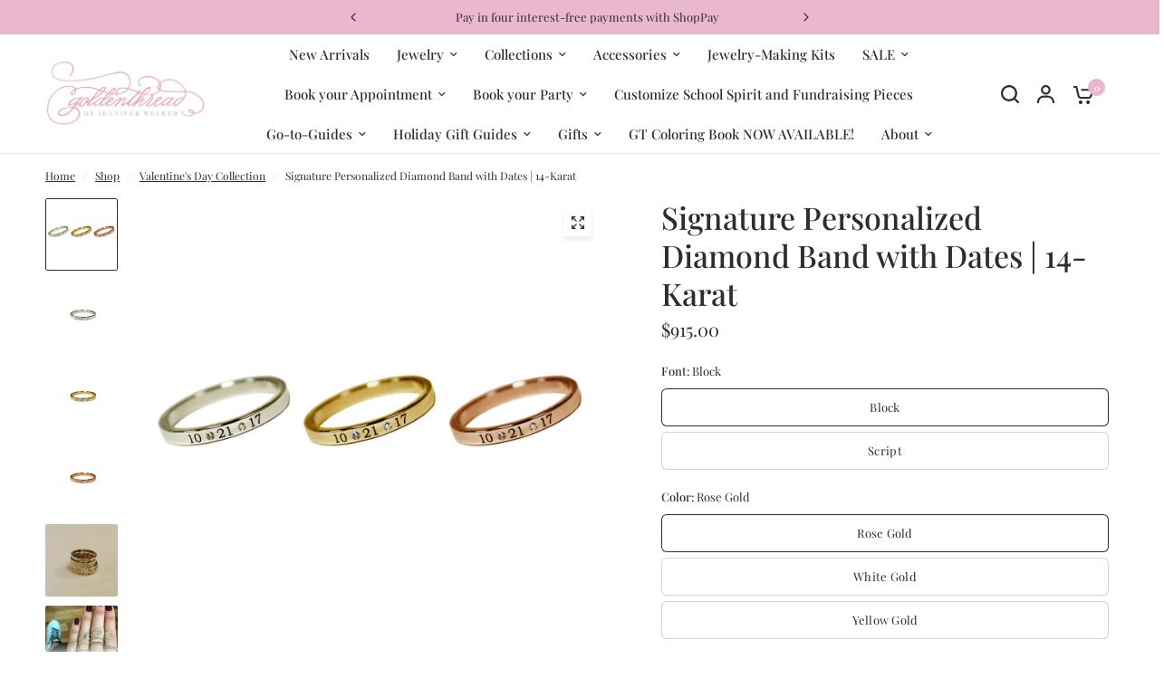

--- FILE ---
content_type: text/plain; charset=utf-8
request_url: https://productoptions.w3apps.co/api/imagecustomizer?productID=539425407006&shopName=golden-thread-inc&callback=jQuery19108569699540420146_1768968474153&_=1768968474155
body_size: -39
content:
jQuery19108569699540420146_1768968474153("{}")

--- FILE ---
content_type: text/javascript; charset=utf-8
request_url: https://goldenthreadshop.com/products/signature-personalized-diamond-band-with-dates-14-karat.js
body_size: 2799
content:
{"id":539425407006,"title":"Signature Personalized Diamond Band with Dates | 14-Karat","handle":"signature-personalized-diamond-band-with-dates-14-karat","description":"\u003cul\u003e\n\u003cli\u003eEngrave one date with the month, day, and year\u003c\/li\u003e\n\u003cli\u003eTwo diamonds total placed like below:\u003c\/li\u003e\n\u003cul\u003e\n\u003cli\u003emonth (diamond) day (diamond) year\u003c\/li\u003e\n\u003c\/ul\u003e\n\u003cli\u003eThis engraving will come exactly how you enter it\u003c\/li\u003e\n\u003cul\u003e\u003c\/ul\u003e\n\u003cli\u003eBand is 2 mm in width; 0.04 total carat weight\u003c\/li\u003e\n\u003cli\u003ePlease call if you have any questions before ordering because once it has been engraved it CANNOT be re-done\u003c\/li\u003e\n\u003cli\u003e\n\u003cmeta charset=\"utf-8\"\u003eBecause this item is custom made, it \u003cstrong\u003etakes 4 to 7 weeks to create. \u003c\/strong\u003e\n\u003c\/li\u003e\n\u003c\/ul\u003e","published_at":"2022-06-30T13:02:02-05:00","created_at":"2018-02-20T11:58:53-06:00","vendor":"Golden Thread","type":"","tags":[],"price":91500,"price_min":91500,"price_max":91500,"available":true,"price_varies":false,"compare_at_price":null,"compare_at_price_min":0,"compare_at_price_max":0,"compare_at_price_varies":false,"variants":[{"id":7540292026398,"title":"Block \/ Rose Gold \/ 4","option1":"Block","option2":"Rose Gold","option3":"4","sku":"RN 416D","requires_shipping":true,"taxable":true,"featured_image":null,"available":true,"name":"Signature Personalized Diamond Band with Dates | 14-Karat - Block \/ Rose Gold \/ 4","public_title":"Block \/ Rose Gold \/ 4","options":["Block","Rose Gold","4"],"price":91500,"weight":57,"compare_at_price":null,"inventory_management":null,"barcode":"92026398","requires_selling_plan":false,"selling_plan_allocations":[]},{"id":7540292059166,"title":"Block \/ Rose Gold \/ 4.5","option1":"Block","option2":"Rose Gold","option3":"4.5","sku":"RN 416D","requires_shipping":true,"taxable":true,"featured_image":null,"available":true,"name":"Signature Personalized Diamond Band with Dates | 14-Karat - Block \/ Rose Gold \/ 4.5","public_title":"Block \/ Rose Gold \/ 4.5","options":["Block","Rose Gold","4.5"],"price":91500,"weight":57,"compare_at_price":null,"inventory_management":null,"barcode":"92059166","requires_selling_plan":false,"selling_plan_allocations":[]},{"id":7540292091934,"title":"Block \/ Rose Gold \/ 5","option1":"Block","option2":"Rose Gold","option3":"5","sku":"RN 416D","requires_shipping":true,"taxable":true,"featured_image":null,"available":true,"name":"Signature Personalized Diamond Band with Dates | 14-Karat - Block \/ Rose Gold \/ 5","public_title":"Block \/ Rose Gold \/ 5","options":["Block","Rose Gold","5"],"price":91500,"weight":57,"compare_at_price":null,"inventory_management":null,"barcode":"92091934","requires_selling_plan":false,"selling_plan_allocations":[]},{"id":7540292124702,"title":"Block \/ Rose Gold \/ 5.5","option1":"Block","option2":"Rose Gold","option3":"5.5","sku":"RN 416D","requires_shipping":true,"taxable":true,"featured_image":null,"available":true,"name":"Signature Personalized Diamond Band with Dates | 14-Karat - Block \/ Rose Gold \/ 5.5","public_title":"Block \/ Rose Gold \/ 5.5","options":["Block","Rose Gold","5.5"],"price":91500,"weight":57,"compare_at_price":null,"inventory_management":null,"barcode":"92124702","requires_selling_plan":false,"selling_plan_allocations":[]},{"id":7540292157470,"title":"Block \/ Rose Gold \/ 6","option1":"Block","option2":"Rose Gold","option3":"6","sku":"RN 416D","requires_shipping":true,"taxable":true,"featured_image":null,"available":true,"name":"Signature Personalized Diamond Band with Dates | 14-Karat - Block \/ Rose Gold \/ 6","public_title":"Block \/ Rose Gold \/ 6","options":["Block","Rose Gold","6"],"price":91500,"weight":57,"compare_at_price":null,"inventory_management":null,"barcode":"92157470","requires_selling_plan":false,"selling_plan_allocations":[]},{"id":7540292190238,"title":"Block \/ Rose Gold \/ 6.5","option1":"Block","option2":"Rose Gold","option3":"6.5","sku":"RN 416D","requires_shipping":true,"taxable":true,"featured_image":null,"available":true,"name":"Signature Personalized Diamond Band with Dates | 14-Karat - Block \/ Rose Gold \/ 6.5","public_title":"Block \/ Rose Gold \/ 6.5","options":["Block","Rose Gold","6.5"],"price":91500,"weight":57,"compare_at_price":null,"inventory_management":null,"barcode":"92190238","requires_selling_plan":false,"selling_plan_allocations":[]},{"id":7540292223006,"title":"Block \/ Rose Gold \/ 7","option1":"Block","option2":"Rose Gold","option3":"7","sku":"RN 416D","requires_shipping":true,"taxable":true,"featured_image":null,"available":true,"name":"Signature Personalized Diamond Band with Dates | 14-Karat - Block \/ Rose Gold \/ 7","public_title":"Block \/ Rose Gold \/ 7","options":["Block","Rose Gold","7"],"price":91500,"weight":57,"compare_at_price":null,"inventory_management":null,"barcode":"92223006","requires_selling_plan":false,"selling_plan_allocations":[]},{"id":7540292255774,"title":"Block \/ Rose Gold \/ 7.5","option1":"Block","option2":"Rose Gold","option3":"7.5","sku":"RN 416D","requires_shipping":true,"taxable":true,"featured_image":null,"available":true,"name":"Signature Personalized Diamond Band with Dates | 14-Karat - Block \/ Rose Gold \/ 7.5","public_title":"Block \/ Rose Gold \/ 7.5","options":["Block","Rose Gold","7.5"],"price":91500,"weight":57,"compare_at_price":null,"inventory_management":null,"barcode":"92255774","requires_selling_plan":false,"selling_plan_allocations":[]},{"id":7540292288542,"title":"Block \/ Rose Gold \/ 8","option1":"Block","option2":"Rose Gold","option3":"8","sku":"RN 416D","requires_shipping":true,"taxable":true,"featured_image":null,"available":true,"name":"Signature Personalized Diamond Band with Dates | 14-Karat - Block \/ Rose Gold \/ 8","public_title":"Block \/ Rose Gold \/ 8","options":["Block","Rose Gold","8"],"price":91500,"weight":57,"compare_at_price":null,"inventory_management":null,"barcode":"92288542","requires_selling_plan":false,"selling_plan_allocations":[]},{"id":7540292321310,"title":"Block \/ Rose Gold \/ 8.5","option1":"Block","option2":"Rose Gold","option3":"8.5","sku":"RN 416D","requires_shipping":true,"taxable":true,"featured_image":null,"available":true,"name":"Signature Personalized Diamond Band with Dates | 14-Karat - Block \/ Rose Gold \/ 8.5","public_title":"Block \/ Rose Gold \/ 8.5","options":["Block","Rose Gold","8.5"],"price":91500,"weight":57,"compare_at_price":null,"inventory_management":null,"barcode":"92321310","requires_selling_plan":false,"selling_plan_allocations":[]},{"id":7540292354078,"title":"Block \/ Rose Gold \/ 9","option1":"Block","option2":"Rose Gold","option3":"9","sku":"RN 416D","requires_shipping":true,"taxable":true,"featured_image":null,"available":true,"name":"Signature Personalized Diamond Band with Dates | 14-Karat - Block \/ Rose Gold \/ 9","public_title":"Block \/ Rose Gold \/ 9","options":["Block","Rose Gold","9"],"price":91500,"weight":57,"compare_at_price":null,"inventory_management":null,"barcode":"92354078","requires_selling_plan":false,"selling_plan_allocations":[]},{"id":7540292386846,"title":"Block \/ Rose Gold \/ 9.5","option1":"Block","option2":"Rose Gold","option3":"9.5","sku":"RN 416D","requires_shipping":true,"taxable":true,"featured_image":null,"available":true,"name":"Signature Personalized Diamond Band with Dates | 14-Karat - Block \/ Rose Gold \/ 9.5","public_title":"Block \/ Rose Gold \/ 9.5","options":["Block","Rose Gold","9.5"],"price":91500,"weight":57,"compare_at_price":null,"inventory_management":null,"barcode":"92386846","requires_selling_plan":false,"selling_plan_allocations":[]},{"id":7540292419614,"title":"Block \/ Rose Gold \/ 10","option1":"Block","option2":"Rose Gold","option3":"10","sku":"RN 416D","requires_shipping":true,"taxable":true,"featured_image":null,"available":true,"name":"Signature Personalized Diamond Band with Dates | 14-Karat - Block \/ Rose Gold \/ 10","public_title":"Block \/ Rose Gold \/ 10","options":["Block","Rose Gold","10"],"price":91500,"weight":57,"compare_at_price":null,"inventory_management":null,"barcode":"92419614","requires_selling_plan":false,"selling_plan_allocations":[]},{"id":7540292452382,"title":"Block \/ White Gold \/ 4","option1":"Block","option2":"White Gold","option3":"4","sku":"RN 416D","requires_shipping":true,"taxable":true,"featured_image":null,"available":true,"name":"Signature Personalized Diamond Band with Dates | 14-Karat - Block \/ White Gold \/ 4","public_title":"Block \/ White Gold \/ 4","options":["Block","White Gold","4"],"price":91500,"weight":57,"compare_at_price":null,"inventory_management":null,"barcode":"92452382","requires_selling_plan":false,"selling_plan_allocations":[]},{"id":7540292485150,"title":"Block \/ White Gold \/ 4.5","option1":"Block","option2":"White Gold","option3":"4.5","sku":"RN 416D","requires_shipping":true,"taxable":true,"featured_image":null,"available":true,"name":"Signature Personalized Diamond Band with Dates | 14-Karat - Block \/ White Gold \/ 4.5","public_title":"Block \/ White Gold \/ 4.5","options":["Block","White Gold","4.5"],"price":91500,"weight":57,"compare_at_price":null,"inventory_management":null,"barcode":"92485150","requires_selling_plan":false,"selling_plan_allocations":[]},{"id":7540292517918,"title":"Block \/ White Gold \/ 5","option1":"Block","option2":"White Gold","option3":"5","sku":"RN 416D","requires_shipping":true,"taxable":true,"featured_image":null,"available":true,"name":"Signature Personalized Diamond Band with Dates | 14-Karat - Block \/ White Gold \/ 5","public_title":"Block \/ White Gold \/ 5","options":["Block","White Gold","5"],"price":91500,"weight":57,"compare_at_price":null,"inventory_management":null,"barcode":"92517918","requires_selling_plan":false,"selling_plan_allocations":[]},{"id":7540292550686,"title":"Block \/ White Gold \/ 5.5","option1":"Block","option2":"White Gold","option3":"5.5","sku":"RN 416D","requires_shipping":true,"taxable":true,"featured_image":null,"available":true,"name":"Signature Personalized Diamond Band with Dates | 14-Karat - Block \/ White Gold \/ 5.5","public_title":"Block \/ White Gold \/ 5.5","options":["Block","White Gold","5.5"],"price":91500,"weight":57,"compare_at_price":null,"inventory_management":null,"barcode":"92550686","requires_selling_plan":false,"selling_plan_allocations":[]},{"id":7540292583454,"title":"Block \/ White Gold \/ 6","option1":"Block","option2":"White Gold","option3":"6","sku":"RN 416D","requires_shipping":true,"taxable":true,"featured_image":null,"available":true,"name":"Signature Personalized Diamond Band with Dates | 14-Karat - Block \/ White Gold \/ 6","public_title":"Block \/ White Gold \/ 6","options":["Block","White Gold","6"],"price":91500,"weight":57,"compare_at_price":null,"inventory_management":null,"barcode":"92583454","requires_selling_plan":false,"selling_plan_allocations":[]},{"id":7540292616222,"title":"Block \/ White Gold \/ 6.5","option1":"Block","option2":"White Gold","option3":"6.5","sku":"RN 416D","requires_shipping":true,"taxable":true,"featured_image":null,"available":true,"name":"Signature Personalized Diamond Band with Dates | 14-Karat - Block \/ White Gold \/ 6.5","public_title":"Block \/ White Gold \/ 6.5","options":["Block","White Gold","6.5"],"price":91500,"weight":57,"compare_at_price":null,"inventory_management":null,"barcode":"92616222","requires_selling_plan":false,"selling_plan_allocations":[]},{"id":7540292648990,"title":"Block \/ White Gold \/ 7","option1":"Block","option2":"White Gold","option3":"7","sku":"RN 416D","requires_shipping":true,"taxable":true,"featured_image":null,"available":true,"name":"Signature Personalized Diamond Band with Dates | 14-Karat - Block \/ White Gold \/ 7","public_title":"Block \/ White Gold \/ 7","options":["Block","White Gold","7"],"price":91500,"weight":57,"compare_at_price":null,"inventory_management":null,"barcode":"92648990","requires_selling_plan":false,"selling_plan_allocations":[]},{"id":7540292681758,"title":"Block \/ White Gold \/ 7.5","option1":"Block","option2":"White Gold","option3":"7.5","sku":"RN 416D","requires_shipping":true,"taxable":true,"featured_image":null,"available":true,"name":"Signature Personalized Diamond Band with Dates | 14-Karat - Block \/ White Gold \/ 7.5","public_title":"Block \/ White Gold \/ 7.5","options":["Block","White Gold","7.5"],"price":91500,"weight":57,"compare_at_price":null,"inventory_management":null,"barcode":"92681758","requires_selling_plan":false,"selling_plan_allocations":[]},{"id":7540292714526,"title":"Block \/ White Gold \/ 8","option1":"Block","option2":"White Gold","option3":"8","sku":"RN 416D","requires_shipping":true,"taxable":true,"featured_image":null,"available":true,"name":"Signature Personalized Diamond Band with Dates | 14-Karat - Block \/ White Gold \/ 8","public_title":"Block \/ White Gold \/ 8","options":["Block","White Gold","8"],"price":91500,"weight":57,"compare_at_price":null,"inventory_management":null,"barcode":"92714526","requires_selling_plan":false,"selling_plan_allocations":[]},{"id":7540292747294,"title":"Block \/ White Gold \/ 8.5","option1":"Block","option2":"White Gold","option3":"8.5","sku":"RN 416D","requires_shipping":true,"taxable":true,"featured_image":null,"available":true,"name":"Signature Personalized Diamond Band with Dates | 14-Karat - Block \/ White Gold \/ 8.5","public_title":"Block \/ White Gold \/ 8.5","options":["Block","White Gold","8.5"],"price":91500,"weight":57,"compare_at_price":null,"inventory_management":null,"barcode":"92747294","requires_selling_plan":false,"selling_plan_allocations":[]},{"id":7540292780062,"title":"Block \/ White Gold \/ 9","option1":"Block","option2":"White Gold","option3":"9","sku":"RN 416D","requires_shipping":true,"taxable":true,"featured_image":null,"available":true,"name":"Signature Personalized Diamond Band with Dates | 14-Karat - Block \/ White Gold \/ 9","public_title":"Block \/ White Gold \/ 9","options":["Block","White Gold","9"],"price":91500,"weight":57,"compare_at_price":null,"inventory_management":null,"barcode":"92780062","requires_selling_plan":false,"selling_plan_allocations":[]},{"id":7540292812830,"title":"Block \/ White Gold \/ 9.5","option1":"Block","option2":"White Gold","option3":"9.5","sku":"RN 416D","requires_shipping":true,"taxable":true,"featured_image":null,"available":true,"name":"Signature Personalized Diamond Band with Dates | 14-Karat - Block \/ White Gold \/ 9.5","public_title":"Block \/ White Gold \/ 9.5","options":["Block","White Gold","9.5"],"price":91500,"weight":57,"compare_at_price":null,"inventory_management":null,"barcode":"92812830","requires_selling_plan":false,"selling_plan_allocations":[]},{"id":7540292845598,"title":"Block \/ White Gold \/ 10","option1":"Block","option2":"White Gold","option3":"10","sku":"RN 416D","requires_shipping":true,"taxable":true,"featured_image":null,"available":true,"name":"Signature Personalized Diamond Band with Dates | 14-Karat - Block \/ White Gold \/ 10","public_title":"Block \/ White Gold \/ 10","options":["Block","White Gold","10"],"price":91500,"weight":57,"compare_at_price":null,"inventory_management":null,"barcode":"92845598","requires_selling_plan":false,"selling_plan_allocations":[]},{"id":7540292878366,"title":"Block \/ Yellow Gold \/ 4","option1":"Block","option2":"Yellow Gold","option3":"4","sku":"RN 416D","requires_shipping":true,"taxable":true,"featured_image":null,"available":true,"name":"Signature Personalized Diamond Band with Dates | 14-Karat - Block \/ Yellow Gold \/ 4","public_title":"Block \/ Yellow Gold \/ 4","options":["Block","Yellow Gold","4"],"price":91500,"weight":57,"compare_at_price":null,"inventory_management":null,"barcode":"92878366","requires_selling_plan":false,"selling_plan_allocations":[]},{"id":7540292911134,"title":"Block \/ Yellow Gold \/ 4.5","option1":"Block","option2":"Yellow Gold","option3":"4.5","sku":"RN 416D","requires_shipping":true,"taxable":true,"featured_image":null,"available":true,"name":"Signature Personalized Diamond Band with Dates | 14-Karat - Block \/ Yellow Gold \/ 4.5","public_title":"Block \/ Yellow Gold \/ 4.5","options":["Block","Yellow Gold","4.5"],"price":91500,"weight":57,"compare_at_price":null,"inventory_management":null,"barcode":"92911134","requires_selling_plan":false,"selling_plan_allocations":[]},{"id":7540292943902,"title":"Block \/ Yellow Gold \/ 5","option1":"Block","option2":"Yellow Gold","option3":"5","sku":"RN 416D","requires_shipping":true,"taxable":true,"featured_image":null,"available":true,"name":"Signature Personalized Diamond Band with Dates | 14-Karat - Block \/ Yellow Gold \/ 5","public_title":"Block \/ Yellow Gold \/ 5","options":["Block","Yellow Gold","5"],"price":91500,"weight":57,"compare_at_price":null,"inventory_management":null,"barcode":"92943902","requires_selling_plan":false,"selling_plan_allocations":[]},{"id":7540292976670,"title":"Block \/ Yellow Gold \/ 5.5","option1":"Block","option2":"Yellow Gold","option3":"5.5","sku":"RN 416D","requires_shipping":true,"taxable":true,"featured_image":null,"available":true,"name":"Signature Personalized Diamond Band with Dates | 14-Karat - Block \/ Yellow Gold \/ 5.5","public_title":"Block \/ Yellow Gold \/ 5.5","options":["Block","Yellow Gold","5.5"],"price":91500,"weight":57,"compare_at_price":null,"inventory_management":null,"barcode":"92976670","requires_selling_plan":false,"selling_plan_allocations":[]},{"id":7540293009438,"title":"Block \/ Yellow Gold \/ 6","option1":"Block","option2":"Yellow Gold","option3":"6","sku":"RN 416D","requires_shipping":true,"taxable":true,"featured_image":null,"available":true,"name":"Signature Personalized Diamond Band with Dates | 14-Karat - Block \/ Yellow Gold \/ 6","public_title":"Block \/ Yellow Gold \/ 6","options":["Block","Yellow Gold","6"],"price":91500,"weight":57,"compare_at_price":null,"inventory_management":null,"barcode":"93009438","requires_selling_plan":false,"selling_plan_allocations":[]},{"id":7540293042206,"title":"Block \/ Yellow Gold \/ 6.5","option1":"Block","option2":"Yellow Gold","option3":"6.5","sku":"RN 416D","requires_shipping":true,"taxable":true,"featured_image":null,"available":true,"name":"Signature Personalized Diamond Band with Dates | 14-Karat - Block \/ Yellow Gold \/ 6.5","public_title":"Block \/ Yellow Gold \/ 6.5","options":["Block","Yellow Gold","6.5"],"price":91500,"weight":57,"compare_at_price":null,"inventory_management":null,"barcode":"93042206","requires_selling_plan":false,"selling_plan_allocations":[]},{"id":7540293074974,"title":"Block \/ Yellow Gold \/ 7","option1":"Block","option2":"Yellow Gold","option3":"7","sku":"RN 416D","requires_shipping":true,"taxable":true,"featured_image":null,"available":true,"name":"Signature Personalized Diamond Band with Dates | 14-Karat - Block \/ Yellow Gold \/ 7","public_title":"Block \/ Yellow Gold \/ 7","options":["Block","Yellow Gold","7"],"price":91500,"weight":57,"compare_at_price":null,"inventory_management":null,"barcode":"93074974","requires_selling_plan":false,"selling_plan_allocations":[]},{"id":7540293107742,"title":"Block \/ Yellow Gold \/ 7.5","option1":"Block","option2":"Yellow Gold","option3":"7.5","sku":"RN 416D","requires_shipping":true,"taxable":true,"featured_image":null,"available":true,"name":"Signature Personalized Diamond Band with Dates | 14-Karat - Block \/ Yellow Gold \/ 7.5","public_title":"Block \/ Yellow Gold \/ 7.5","options":["Block","Yellow Gold","7.5"],"price":91500,"weight":57,"compare_at_price":null,"inventory_management":null,"barcode":"93107742","requires_selling_plan":false,"selling_plan_allocations":[]},{"id":7540293140510,"title":"Block \/ Yellow Gold \/ 8","option1":"Block","option2":"Yellow Gold","option3":"8","sku":"RN 416D","requires_shipping":true,"taxable":true,"featured_image":null,"available":true,"name":"Signature Personalized Diamond Band with Dates | 14-Karat - Block \/ Yellow Gold \/ 8","public_title":"Block \/ Yellow Gold \/ 8","options":["Block","Yellow Gold","8"],"price":91500,"weight":57,"compare_at_price":null,"inventory_management":null,"barcode":"93140510","requires_selling_plan":false,"selling_plan_allocations":[]},{"id":7540293173278,"title":"Block \/ Yellow Gold \/ 8.5","option1":"Block","option2":"Yellow Gold","option3":"8.5","sku":"RN 416D","requires_shipping":true,"taxable":true,"featured_image":null,"available":true,"name":"Signature Personalized Diamond Band with Dates | 14-Karat - Block \/ Yellow Gold \/ 8.5","public_title":"Block \/ Yellow Gold \/ 8.5","options":["Block","Yellow Gold","8.5"],"price":91500,"weight":57,"compare_at_price":null,"inventory_management":null,"barcode":"93173278","requires_selling_plan":false,"selling_plan_allocations":[]},{"id":7540293206046,"title":"Block \/ Yellow Gold \/ 9","option1":"Block","option2":"Yellow Gold","option3":"9","sku":"RN 416D","requires_shipping":true,"taxable":true,"featured_image":null,"available":true,"name":"Signature Personalized Diamond Band with Dates | 14-Karat - Block \/ Yellow Gold \/ 9","public_title":"Block \/ Yellow Gold \/ 9","options":["Block","Yellow Gold","9"],"price":91500,"weight":57,"compare_at_price":null,"inventory_management":null,"barcode":"93206046","requires_selling_plan":false,"selling_plan_allocations":[]},{"id":7540293238814,"title":"Block \/ Yellow Gold \/ 9.5","option1":"Block","option2":"Yellow Gold","option3":"9.5","sku":"RN 416D","requires_shipping":true,"taxable":true,"featured_image":null,"available":true,"name":"Signature Personalized Diamond Band with Dates | 14-Karat - Block \/ Yellow Gold \/ 9.5","public_title":"Block \/ Yellow Gold \/ 9.5","options":["Block","Yellow Gold","9.5"],"price":91500,"weight":57,"compare_at_price":null,"inventory_management":null,"barcode":"93238814","requires_selling_plan":false,"selling_plan_allocations":[]},{"id":7540293271582,"title":"Block \/ Yellow Gold \/ 10","option1":"Block","option2":"Yellow Gold","option3":"10","sku":"RN 416D","requires_shipping":true,"taxable":true,"featured_image":null,"available":true,"name":"Signature Personalized Diamond Band with Dates | 14-Karat - Block \/ Yellow Gold \/ 10","public_title":"Block \/ Yellow Gold \/ 10","options":["Block","Yellow Gold","10"],"price":91500,"weight":57,"compare_at_price":null,"inventory_management":null,"barcode":"93271582","requires_selling_plan":false,"selling_plan_allocations":[]},{"id":7540293304350,"title":"Script \/ Rose Gold \/ 4","option1":"Script","option2":"Rose Gold","option3":"4","sku":"RN 416D","requires_shipping":true,"taxable":true,"featured_image":null,"available":true,"name":"Signature Personalized Diamond Band with Dates | 14-Karat - Script \/ Rose Gold \/ 4","public_title":"Script \/ Rose Gold \/ 4","options":["Script","Rose Gold","4"],"price":91500,"weight":57,"compare_at_price":null,"inventory_management":null,"barcode":"93304350","requires_selling_plan":false,"selling_plan_allocations":[]},{"id":7540293337118,"title":"Script \/ Rose Gold \/ 4.5","option1":"Script","option2":"Rose Gold","option3":"4.5","sku":"RN 416D","requires_shipping":true,"taxable":true,"featured_image":null,"available":true,"name":"Signature Personalized Diamond Band with Dates | 14-Karat - Script \/ Rose Gold \/ 4.5","public_title":"Script \/ Rose Gold \/ 4.5","options":["Script","Rose Gold","4.5"],"price":91500,"weight":57,"compare_at_price":null,"inventory_management":null,"barcode":"93337118","requires_selling_plan":false,"selling_plan_allocations":[]},{"id":7540293369886,"title":"Script \/ Rose Gold \/ 5","option1":"Script","option2":"Rose Gold","option3":"5","sku":"RN 416D","requires_shipping":true,"taxable":true,"featured_image":null,"available":true,"name":"Signature Personalized Diamond Band with Dates | 14-Karat - Script \/ Rose Gold \/ 5","public_title":"Script \/ Rose Gold \/ 5","options":["Script","Rose Gold","5"],"price":91500,"weight":57,"compare_at_price":null,"inventory_management":null,"barcode":"93369886","requires_selling_plan":false,"selling_plan_allocations":[]},{"id":7540293402654,"title":"Script \/ Rose Gold \/ 5.5","option1":"Script","option2":"Rose Gold","option3":"5.5","sku":"RN 416D","requires_shipping":true,"taxable":true,"featured_image":null,"available":true,"name":"Signature Personalized Diamond Band with Dates | 14-Karat - Script \/ Rose Gold \/ 5.5","public_title":"Script \/ Rose Gold \/ 5.5","options":["Script","Rose Gold","5.5"],"price":91500,"weight":57,"compare_at_price":null,"inventory_management":null,"barcode":"93402654","requires_selling_plan":false,"selling_plan_allocations":[]},{"id":7540293435422,"title":"Script \/ Rose Gold \/ 6","option1":"Script","option2":"Rose Gold","option3":"6","sku":"RN 416D","requires_shipping":true,"taxable":true,"featured_image":null,"available":true,"name":"Signature Personalized Diamond Band with Dates | 14-Karat - Script \/ Rose Gold \/ 6","public_title":"Script \/ Rose Gold \/ 6","options":["Script","Rose Gold","6"],"price":91500,"weight":57,"compare_at_price":null,"inventory_management":null,"barcode":"93435422","requires_selling_plan":false,"selling_plan_allocations":[]},{"id":7540293468190,"title":"Script \/ Rose Gold \/ 6.5","option1":"Script","option2":"Rose Gold","option3":"6.5","sku":"RN 416D","requires_shipping":true,"taxable":true,"featured_image":null,"available":true,"name":"Signature Personalized Diamond Band with Dates | 14-Karat - Script \/ Rose Gold \/ 6.5","public_title":"Script \/ Rose Gold \/ 6.5","options":["Script","Rose Gold","6.5"],"price":91500,"weight":57,"compare_at_price":null,"inventory_management":null,"barcode":"93468190","requires_selling_plan":false,"selling_plan_allocations":[]},{"id":7540293500958,"title":"Script \/ Rose Gold \/ 7","option1":"Script","option2":"Rose Gold","option3":"7","sku":"RN 416D","requires_shipping":true,"taxable":true,"featured_image":null,"available":true,"name":"Signature Personalized Diamond Band with Dates | 14-Karat - Script \/ Rose Gold \/ 7","public_title":"Script \/ Rose Gold \/ 7","options":["Script","Rose Gold","7"],"price":91500,"weight":57,"compare_at_price":null,"inventory_management":null,"barcode":"93500958","requires_selling_plan":false,"selling_plan_allocations":[]},{"id":7540293533726,"title":"Script \/ Rose Gold \/ 7.5","option1":"Script","option2":"Rose Gold","option3":"7.5","sku":"RN 416D","requires_shipping":true,"taxable":true,"featured_image":null,"available":true,"name":"Signature Personalized Diamond Band with Dates | 14-Karat - Script \/ Rose Gold \/ 7.5","public_title":"Script \/ Rose Gold \/ 7.5","options":["Script","Rose Gold","7.5"],"price":91500,"weight":57,"compare_at_price":null,"inventory_management":null,"barcode":"93533726","requires_selling_plan":false,"selling_plan_allocations":[]},{"id":7540293566494,"title":"Script \/ Rose Gold \/ 8","option1":"Script","option2":"Rose Gold","option3":"8","sku":"RN 416D","requires_shipping":true,"taxable":true,"featured_image":null,"available":true,"name":"Signature Personalized Diamond Band with Dates | 14-Karat - Script \/ Rose Gold \/ 8","public_title":"Script \/ Rose Gold \/ 8","options":["Script","Rose Gold","8"],"price":91500,"weight":57,"compare_at_price":null,"inventory_management":null,"barcode":"93566494","requires_selling_plan":false,"selling_plan_allocations":[]},{"id":7540293599262,"title":"Script \/ Rose Gold \/ 8.5","option1":"Script","option2":"Rose Gold","option3":"8.5","sku":"RN 416D","requires_shipping":true,"taxable":true,"featured_image":null,"available":true,"name":"Signature Personalized Diamond Band with Dates | 14-Karat - Script \/ Rose Gold \/ 8.5","public_title":"Script \/ Rose Gold \/ 8.5","options":["Script","Rose Gold","8.5"],"price":91500,"weight":57,"compare_at_price":null,"inventory_management":null,"barcode":"93599262","requires_selling_plan":false,"selling_plan_allocations":[]},{"id":7540293632030,"title":"Script \/ Rose Gold \/ 9","option1":"Script","option2":"Rose Gold","option3":"9","sku":"RN 416D","requires_shipping":true,"taxable":true,"featured_image":null,"available":true,"name":"Signature Personalized Diamond Band with Dates | 14-Karat - Script \/ Rose Gold \/ 9","public_title":"Script \/ Rose Gold \/ 9","options":["Script","Rose Gold","9"],"price":91500,"weight":57,"compare_at_price":null,"inventory_management":null,"barcode":"93632030","requires_selling_plan":false,"selling_plan_allocations":[]},{"id":7540293664798,"title":"Script \/ Rose Gold \/ 9.5","option1":"Script","option2":"Rose Gold","option3":"9.5","sku":"RN 416D","requires_shipping":true,"taxable":true,"featured_image":null,"available":true,"name":"Signature Personalized Diamond Band with Dates | 14-Karat - Script \/ Rose Gold \/ 9.5","public_title":"Script \/ Rose Gold \/ 9.5","options":["Script","Rose Gold","9.5"],"price":91500,"weight":57,"compare_at_price":null,"inventory_management":null,"barcode":"93664798","requires_selling_plan":false,"selling_plan_allocations":[]},{"id":7540293697566,"title":"Script \/ Rose Gold \/ 10","option1":"Script","option2":"Rose Gold","option3":"10","sku":"RN 416D","requires_shipping":true,"taxable":true,"featured_image":null,"available":true,"name":"Signature Personalized Diamond Band with Dates | 14-Karat - Script \/ Rose Gold \/ 10","public_title":"Script \/ Rose Gold \/ 10","options":["Script","Rose Gold","10"],"price":91500,"weight":57,"compare_at_price":null,"inventory_management":null,"barcode":"93697566","requires_selling_plan":false,"selling_plan_allocations":[]},{"id":7540293730334,"title":"Script \/ White Gold \/ 4","option1":"Script","option2":"White Gold","option3":"4","sku":"RN 416D","requires_shipping":true,"taxable":true,"featured_image":null,"available":true,"name":"Signature Personalized Diamond Band with Dates | 14-Karat - Script \/ White Gold \/ 4","public_title":"Script \/ White Gold \/ 4","options":["Script","White Gold","4"],"price":91500,"weight":57,"compare_at_price":null,"inventory_management":null,"barcode":"93730334","requires_selling_plan":false,"selling_plan_allocations":[]},{"id":7540293763102,"title":"Script \/ White Gold \/ 4.5","option1":"Script","option2":"White Gold","option3":"4.5","sku":"RN 416D","requires_shipping":true,"taxable":true,"featured_image":null,"available":true,"name":"Signature Personalized Diamond Band with Dates | 14-Karat - Script \/ White Gold \/ 4.5","public_title":"Script \/ White Gold \/ 4.5","options":["Script","White Gold","4.5"],"price":91500,"weight":57,"compare_at_price":null,"inventory_management":null,"barcode":"93763102","requires_selling_plan":false,"selling_plan_allocations":[]},{"id":7540293795870,"title":"Script \/ White Gold \/ 5","option1":"Script","option2":"White Gold","option3":"5","sku":"RN 416D","requires_shipping":true,"taxable":true,"featured_image":null,"available":true,"name":"Signature Personalized Diamond Band with Dates | 14-Karat - Script \/ White Gold \/ 5","public_title":"Script \/ White Gold \/ 5","options":["Script","White Gold","5"],"price":91500,"weight":57,"compare_at_price":null,"inventory_management":null,"barcode":"93795870","requires_selling_plan":false,"selling_plan_allocations":[]},{"id":7540293828638,"title":"Script \/ White Gold \/ 5.5","option1":"Script","option2":"White Gold","option3":"5.5","sku":"RN 416D","requires_shipping":true,"taxable":true,"featured_image":null,"available":true,"name":"Signature Personalized Diamond Band with Dates | 14-Karat - Script \/ White Gold \/ 5.5","public_title":"Script \/ White Gold \/ 5.5","options":["Script","White Gold","5.5"],"price":91500,"weight":57,"compare_at_price":null,"inventory_management":null,"barcode":"93828638","requires_selling_plan":false,"selling_plan_allocations":[]},{"id":7540293861406,"title":"Script \/ White Gold \/ 6","option1":"Script","option2":"White Gold","option3":"6","sku":"RN 416D","requires_shipping":true,"taxable":true,"featured_image":null,"available":true,"name":"Signature Personalized Diamond Band with Dates | 14-Karat - Script \/ White Gold \/ 6","public_title":"Script \/ White Gold \/ 6","options":["Script","White Gold","6"],"price":91500,"weight":57,"compare_at_price":null,"inventory_management":null,"barcode":"93861406","requires_selling_plan":false,"selling_plan_allocations":[]},{"id":7540293894174,"title":"Script \/ White Gold \/ 6.5","option1":"Script","option2":"White Gold","option3":"6.5","sku":"RN 416D","requires_shipping":true,"taxable":true,"featured_image":null,"available":true,"name":"Signature Personalized Diamond Band with Dates | 14-Karat - Script \/ White Gold \/ 6.5","public_title":"Script \/ White Gold \/ 6.5","options":["Script","White Gold","6.5"],"price":91500,"weight":57,"compare_at_price":null,"inventory_management":null,"barcode":"93894174","requires_selling_plan":false,"selling_plan_allocations":[]},{"id":7540293926942,"title":"Script \/ White Gold \/ 7","option1":"Script","option2":"White Gold","option3":"7","sku":"RN 416D","requires_shipping":true,"taxable":true,"featured_image":null,"available":true,"name":"Signature Personalized Diamond Band with Dates | 14-Karat - Script \/ White Gold \/ 7","public_title":"Script \/ White Gold \/ 7","options":["Script","White Gold","7"],"price":91500,"weight":57,"compare_at_price":null,"inventory_management":null,"barcode":"93926942","requires_selling_plan":false,"selling_plan_allocations":[]},{"id":7540293959710,"title":"Script \/ White Gold \/ 7.5","option1":"Script","option2":"White Gold","option3":"7.5","sku":"RN 416D","requires_shipping":true,"taxable":true,"featured_image":null,"available":true,"name":"Signature Personalized Diamond Band with Dates | 14-Karat - Script \/ White Gold \/ 7.5","public_title":"Script \/ White Gold \/ 7.5","options":["Script","White Gold","7.5"],"price":91500,"weight":57,"compare_at_price":null,"inventory_management":null,"barcode":"93959710","requires_selling_plan":false,"selling_plan_allocations":[]},{"id":7540293992478,"title":"Script \/ White Gold \/ 8","option1":"Script","option2":"White Gold","option3":"8","sku":"RN 416D","requires_shipping":true,"taxable":true,"featured_image":null,"available":true,"name":"Signature Personalized Diamond Band with Dates | 14-Karat - Script \/ White Gold \/ 8","public_title":"Script \/ White Gold \/ 8","options":["Script","White Gold","8"],"price":91500,"weight":57,"compare_at_price":null,"inventory_management":null,"barcode":"93992478","requires_selling_plan":false,"selling_plan_allocations":[]},{"id":7540294025246,"title":"Script \/ White Gold \/ 8.5","option1":"Script","option2":"White Gold","option3":"8.5","sku":"RN 416D","requires_shipping":true,"taxable":true,"featured_image":null,"available":true,"name":"Signature Personalized Diamond Band with Dates | 14-Karat - Script \/ White Gold \/ 8.5","public_title":"Script \/ White Gold \/ 8.5","options":["Script","White Gold","8.5"],"price":91500,"weight":57,"compare_at_price":null,"inventory_management":null,"barcode":"94025246","requires_selling_plan":false,"selling_plan_allocations":[]},{"id":7540294058014,"title":"Script \/ White Gold \/ 9","option1":"Script","option2":"White Gold","option3":"9","sku":"RN 416D","requires_shipping":true,"taxable":true,"featured_image":null,"available":true,"name":"Signature Personalized Diamond Band with Dates | 14-Karat - Script \/ White Gold \/ 9","public_title":"Script \/ White Gold \/ 9","options":["Script","White Gold","9"],"price":91500,"weight":57,"compare_at_price":null,"inventory_management":null,"barcode":"94058014","requires_selling_plan":false,"selling_plan_allocations":[]},{"id":7540294090782,"title":"Script \/ White Gold \/ 9.5","option1":"Script","option2":"White Gold","option3":"9.5","sku":"RN 416D","requires_shipping":true,"taxable":true,"featured_image":null,"available":true,"name":"Signature Personalized Diamond Band with Dates | 14-Karat - Script \/ White Gold \/ 9.5","public_title":"Script \/ White Gold \/ 9.5","options":["Script","White Gold","9.5"],"price":91500,"weight":57,"compare_at_price":null,"inventory_management":null,"barcode":"94090782","requires_selling_plan":false,"selling_plan_allocations":[]},{"id":7540294123550,"title":"Script \/ White Gold \/ 10","option1":"Script","option2":"White Gold","option3":"10","sku":"RN 416D","requires_shipping":true,"taxable":true,"featured_image":null,"available":true,"name":"Signature Personalized Diamond Band with Dates | 14-Karat - Script \/ White Gold \/ 10","public_title":"Script \/ White Gold \/ 10","options":["Script","White Gold","10"],"price":91500,"weight":57,"compare_at_price":null,"inventory_management":null,"barcode":"94123550","requires_selling_plan":false,"selling_plan_allocations":[]},{"id":7540294156318,"title":"Script \/ Yellow Gold \/ 4","option1":"Script","option2":"Yellow Gold","option3":"4","sku":"RN 416D","requires_shipping":true,"taxable":true,"featured_image":null,"available":true,"name":"Signature Personalized Diamond Band with Dates | 14-Karat - Script \/ Yellow Gold \/ 4","public_title":"Script \/ Yellow Gold \/ 4","options":["Script","Yellow Gold","4"],"price":91500,"weight":57,"compare_at_price":null,"inventory_management":null,"barcode":"94156318","requires_selling_plan":false,"selling_plan_allocations":[]},{"id":7540294189086,"title":"Script \/ Yellow Gold \/ 4.5","option1":"Script","option2":"Yellow Gold","option3":"4.5","sku":"RN 416D","requires_shipping":true,"taxable":true,"featured_image":null,"available":true,"name":"Signature Personalized Diamond Band with Dates | 14-Karat - Script \/ Yellow Gold \/ 4.5","public_title":"Script \/ Yellow Gold \/ 4.5","options":["Script","Yellow Gold","4.5"],"price":91500,"weight":57,"compare_at_price":null,"inventory_management":null,"barcode":"94189086","requires_selling_plan":false,"selling_plan_allocations":[]},{"id":7540294221854,"title":"Script \/ Yellow Gold \/ 5","option1":"Script","option2":"Yellow Gold","option3":"5","sku":"RN 416D","requires_shipping":true,"taxable":true,"featured_image":null,"available":true,"name":"Signature Personalized Diamond Band with Dates | 14-Karat - Script \/ Yellow Gold \/ 5","public_title":"Script \/ Yellow Gold \/ 5","options":["Script","Yellow Gold","5"],"price":91500,"weight":57,"compare_at_price":null,"inventory_management":null,"barcode":"94221854","requires_selling_plan":false,"selling_plan_allocations":[]},{"id":7540294254622,"title":"Script \/ Yellow Gold \/ 5.5","option1":"Script","option2":"Yellow Gold","option3":"5.5","sku":"RN 416D","requires_shipping":true,"taxable":true,"featured_image":null,"available":true,"name":"Signature Personalized Diamond Band with Dates | 14-Karat - Script \/ Yellow Gold \/ 5.5","public_title":"Script \/ Yellow Gold \/ 5.5","options":["Script","Yellow Gold","5.5"],"price":91500,"weight":57,"compare_at_price":null,"inventory_management":null,"barcode":"94254622","requires_selling_plan":false,"selling_plan_allocations":[]},{"id":7540294287390,"title":"Script \/ Yellow Gold \/ 6","option1":"Script","option2":"Yellow Gold","option3":"6","sku":"RN 416D","requires_shipping":true,"taxable":true,"featured_image":null,"available":true,"name":"Signature Personalized Diamond Band with Dates | 14-Karat - Script \/ Yellow Gold \/ 6","public_title":"Script \/ Yellow Gold \/ 6","options":["Script","Yellow Gold","6"],"price":91500,"weight":57,"compare_at_price":null,"inventory_management":null,"barcode":"94287390","requires_selling_plan":false,"selling_plan_allocations":[]},{"id":7540294320158,"title":"Script \/ Yellow Gold \/ 6.5","option1":"Script","option2":"Yellow Gold","option3":"6.5","sku":"RN 416D","requires_shipping":true,"taxable":true,"featured_image":null,"available":true,"name":"Signature Personalized Diamond Band with Dates | 14-Karat - Script \/ Yellow Gold \/ 6.5","public_title":"Script \/ Yellow Gold \/ 6.5","options":["Script","Yellow Gold","6.5"],"price":91500,"weight":57,"compare_at_price":null,"inventory_management":null,"barcode":"94320158","requires_selling_plan":false,"selling_plan_allocations":[]},{"id":7540294352926,"title":"Script \/ Yellow Gold \/ 7","option1":"Script","option2":"Yellow Gold","option3":"7","sku":"RN 416D","requires_shipping":true,"taxable":true,"featured_image":null,"available":true,"name":"Signature Personalized Diamond Band with Dates | 14-Karat - Script \/ Yellow Gold \/ 7","public_title":"Script \/ Yellow Gold \/ 7","options":["Script","Yellow Gold","7"],"price":91500,"weight":57,"compare_at_price":null,"inventory_management":null,"barcode":"94352926","requires_selling_plan":false,"selling_plan_allocations":[]},{"id":7540294385694,"title":"Script \/ Yellow Gold \/ 7.5","option1":"Script","option2":"Yellow Gold","option3":"7.5","sku":"RN 416D","requires_shipping":true,"taxable":true,"featured_image":null,"available":true,"name":"Signature Personalized Diamond Band with Dates | 14-Karat - Script \/ Yellow Gold \/ 7.5","public_title":"Script \/ Yellow Gold \/ 7.5","options":["Script","Yellow Gold","7.5"],"price":91500,"weight":57,"compare_at_price":null,"inventory_management":null,"barcode":"94385694","requires_selling_plan":false,"selling_plan_allocations":[]},{"id":7540294418462,"title":"Script \/ Yellow Gold \/ 8","option1":"Script","option2":"Yellow Gold","option3":"8","sku":"RN 416D","requires_shipping":true,"taxable":true,"featured_image":null,"available":true,"name":"Signature Personalized Diamond Band with Dates | 14-Karat - Script \/ Yellow Gold \/ 8","public_title":"Script \/ Yellow Gold \/ 8","options":["Script","Yellow Gold","8"],"price":91500,"weight":57,"compare_at_price":null,"inventory_management":null,"barcode":"94418462","requires_selling_plan":false,"selling_plan_allocations":[]},{"id":7540294451230,"title":"Script \/ Yellow Gold \/ 8.5","option1":"Script","option2":"Yellow Gold","option3":"8.5","sku":"RN 416D","requires_shipping":true,"taxable":true,"featured_image":null,"available":true,"name":"Signature Personalized Diamond Band with Dates | 14-Karat - Script \/ Yellow Gold \/ 8.5","public_title":"Script \/ Yellow Gold \/ 8.5","options":["Script","Yellow Gold","8.5"],"price":91500,"weight":57,"compare_at_price":null,"inventory_management":null,"barcode":"94451230","requires_selling_plan":false,"selling_plan_allocations":[]},{"id":7540294483998,"title":"Script \/ Yellow Gold \/ 9","option1":"Script","option2":"Yellow Gold","option3":"9","sku":"RN 416D","requires_shipping":true,"taxable":true,"featured_image":null,"available":true,"name":"Signature Personalized Diamond Band with Dates | 14-Karat - Script \/ Yellow Gold \/ 9","public_title":"Script \/ Yellow Gold \/ 9","options":["Script","Yellow Gold","9"],"price":91500,"weight":57,"compare_at_price":null,"inventory_management":null,"barcode":"94483998","requires_selling_plan":false,"selling_plan_allocations":[]},{"id":7540294516766,"title":"Script \/ Yellow Gold \/ 9.5","option1":"Script","option2":"Yellow Gold","option3":"9.5","sku":"RN 416D","requires_shipping":true,"taxable":true,"featured_image":null,"available":true,"name":"Signature Personalized Diamond Band with Dates | 14-Karat - Script \/ Yellow Gold \/ 9.5","public_title":"Script \/ Yellow Gold \/ 9.5","options":["Script","Yellow Gold","9.5"],"price":91500,"weight":57,"compare_at_price":null,"inventory_management":null,"barcode":"94516766","requires_selling_plan":false,"selling_plan_allocations":[]},{"id":7540294549534,"title":"Script \/ Yellow Gold \/ 10","option1":"Script","option2":"Yellow Gold","option3":"10","sku":"RN 416D","requires_shipping":true,"taxable":true,"featured_image":null,"available":true,"name":"Signature Personalized Diamond Band with Dates | 14-Karat - Script \/ Yellow Gold \/ 10","public_title":"Script \/ Yellow Gold \/ 10","options":["Script","Yellow Gold","10"],"price":91500,"weight":57,"compare_at_price":null,"inventory_management":null,"barcode":"94549534","requires_selling_plan":false,"selling_plan_allocations":[]}],"images":["\/\/cdn.shopify.com\/s\/files\/1\/1711\/1641\/products\/RING_DiamondDate_ALL.jpg?v=1519149868","\/\/cdn.shopify.com\/s\/files\/1\/1711\/1641\/products\/RING_DiamondDate_WHITE.jpg?v=1519149868","\/\/cdn.shopify.com\/s\/files\/1\/1711\/1641\/products\/RING_DiamondDate_GOLD.jpg?v=1519149868","\/\/cdn.shopify.com\/s\/files\/1\/1711\/1641\/products\/RING_DiamondDate_Rose.jpg?v=1519149868","\/\/cdn.shopify.com\/s\/files\/1\/1711\/1641\/products\/IMG_1783.jpg?v=1519229465","\/\/cdn.shopify.com\/s\/files\/1\/1711\/1641\/products\/IMG_4236.jpg?v=1519229468"],"featured_image":"\/\/cdn.shopify.com\/s\/files\/1\/1711\/1641\/products\/RING_DiamondDate_ALL.jpg?v=1519149868","options":[{"name":"Font","position":1,"values":["Block","Script"]},{"name":"Color","position":2,"values":["Rose Gold","White Gold","Yellow Gold"]},{"name":"Size","position":3,"values":["4","4.5","5","5.5","6","6.5","7","7.5","8","8.5","9","9.5","10"]}],"url":"\/products\/signature-personalized-diamond-band-with-dates-14-karat","media":[{"alt":null,"id":715951472749,"position":1,"preview_image":{"aspect_ratio":1.0,"height":1500,"width":1500,"src":"https:\/\/cdn.shopify.com\/s\/files\/1\/1711\/1641\/products\/RING_DiamondDate_ALL.jpg?v=1519149868"},"aspect_ratio":1.0,"height":1500,"media_type":"image","src":"https:\/\/cdn.shopify.com\/s\/files\/1\/1711\/1641\/products\/RING_DiamondDate_ALL.jpg?v=1519149868","width":1500},{"alt":null,"id":715949801581,"position":2,"preview_image":{"aspect_ratio":1.0,"height":1500,"width":1500,"src":"https:\/\/cdn.shopify.com\/s\/files\/1\/1711\/1641\/products\/RING_DiamondDate_WHITE.jpg?v=1519149868"},"aspect_ratio":1.0,"height":1500,"media_type":"image","src":"https:\/\/cdn.shopify.com\/s\/files\/1\/1711\/1641\/products\/RING_DiamondDate_WHITE.jpg?v=1519149868","width":1500},{"alt":null,"id":715950620781,"position":3,"preview_image":{"aspect_ratio":1.0,"height":1500,"width":1500,"src":"https:\/\/cdn.shopify.com\/s\/files\/1\/1711\/1641\/products\/RING_DiamondDate_GOLD.jpg?v=1519149868"},"aspect_ratio":1.0,"height":1500,"media_type":"image","src":"https:\/\/cdn.shopify.com\/s\/files\/1\/1711\/1641\/products\/RING_DiamondDate_GOLD.jpg?v=1519149868","width":1500},{"alt":null,"id":715949998189,"position":4,"preview_image":{"aspect_ratio":1.0,"height":1500,"width":1500,"src":"https:\/\/cdn.shopify.com\/s\/files\/1\/1711\/1641\/products\/RING_DiamondDate_Rose.jpg?v=1519149868"},"aspect_ratio":1.0,"height":1500,"media_type":"image","src":"https:\/\/cdn.shopify.com\/s\/files\/1\/1711\/1641\/products\/RING_DiamondDate_Rose.jpg?v=1519149868","width":1500},{"alt":null,"id":716419825773,"position":5,"preview_image":{"aspect_ratio":1.002,"height":426,"width":427,"src":"https:\/\/cdn.shopify.com\/s\/files\/1\/1711\/1641\/products\/IMG_1783.jpg?v=1519229465"},"aspect_ratio":1.002,"height":426,"media_type":"image","src":"https:\/\/cdn.shopify.com\/s\/files\/1\/1711\/1641\/products\/IMG_1783.jpg?v=1519229465","width":427},{"alt":null,"id":716419858541,"position":6,"preview_image":{"aspect_ratio":1.0,"height":740,"width":740,"src":"https:\/\/cdn.shopify.com\/s\/files\/1\/1711\/1641\/products\/IMG_4236.jpg?v=1519229468"},"aspect_ratio":1.0,"height":740,"media_type":"image","src":"https:\/\/cdn.shopify.com\/s\/files\/1\/1711\/1641\/products\/IMG_4236.jpg?v=1519229468","width":740}],"requires_selling_plan":false,"selling_plan_groups":[]}

--- FILE ---
content_type: application/javascript; charset=utf-8
request_url: https://goldenthreadshop.com/collections/valentines-day/products/signature-personalized-diamond-band-with-dates-14-karat.json?callback=jQuery19108569699540420146_1768968474153&_=1768968474154
body_size: 1995
content:
/**/jQuery19108569699540420146_1768968474153({"product":{"id":539425407006,"title":"Signature Personalized Diamond Band with Dates | 14-Karat","body_html":"\u003cul\u003e\n\u003cli\u003eEngrave one date with the month, day, and year\u003c\/li\u003e\n\u003cli\u003eTwo diamonds total placed like below:\u003c\/li\u003e\n\u003cul\u003e\n\u003cli\u003emonth (diamond) day (diamond) year\u003c\/li\u003e\n\u003c\/ul\u003e\n\u003cli\u003eThis engraving will come exactly how you enter it\u003c\/li\u003e\n\u003cul\u003e\u003c\/ul\u003e\n\u003cli\u003eBand is 2 mm in width; 0.04 total carat weight\u003c\/li\u003e\n\u003cli\u003ePlease call if you have any questions before ordering because once it has been engraved it CANNOT be re-done\u003c\/li\u003e\n\u003cli\u003e\n\u003cmeta charset=\"utf-8\"\u003eBecause this item is custom made, it \u003cstrong\u003etakes 4 to 7 weeks to create. \u003c\/strong\u003e\n\u003c\/li\u003e\n\u003c\/ul\u003e","vendor":"Golden Thread","product_type":"","created_at":"2018-02-20T11:58:53-06:00","handle":"signature-personalized-diamond-band-with-dates-14-karat","updated_at":"2026-01-20T22:07:54-06:00","published_at":"2022-06-30T13:02:02-05:00","template_suffix":"","published_scope":"global","tags":"","variants":[{"id":7540292026398,"product_id":539425407006,"title":"Block \/ Rose Gold \/ 4","price":"915.00","sku":"RN 416D","position":1,"compare_at_price":"","fulfillment_service":"manual","inventory_management":null,"option1":"Block","option2":"Rose Gold","option3":"4","created_at":"2018-02-20T11:58:53-06:00","updated_at":"2026-01-20T22:07:54-06:00","taxable":true,"barcode":"92026398","grams":57,"image_id":null,"weight":2.0,"weight_unit":"oz","requires_shipping":true,"price_currency":"USD","compare_at_price_currency":""},{"id":7540292059166,"product_id":539425407006,"title":"Block \/ Rose Gold \/ 4.5","price":"915.00","sku":"RN 416D","position":2,"compare_at_price":"","fulfillment_service":"manual","inventory_management":null,"option1":"Block","option2":"Rose Gold","option3":"4.5","created_at":"2018-02-20T11:58:53-06:00","updated_at":"2026-01-20T22:07:54-06:00","taxable":true,"barcode":"92059166","grams":57,"image_id":null,"weight":2.0,"weight_unit":"oz","requires_shipping":true,"price_currency":"USD","compare_at_price_currency":""},{"id":7540292091934,"product_id":539425407006,"title":"Block \/ Rose Gold \/ 5","price":"915.00","sku":"RN 416D","position":3,"compare_at_price":"","fulfillment_service":"manual","inventory_management":null,"option1":"Block","option2":"Rose Gold","option3":"5","created_at":"2018-02-20T11:58:53-06:00","updated_at":"2026-01-20T22:07:54-06:00","taxable":true,"barcode":"92091934","grams":57,"image_id":null,"weight":2.0,"weight_unit":"oz","requires_shipping":true,"price_currency":"USD","compare_at_price_currency":""},{"id":7540292124702,"product_id":539425407006,"title":"Block \/ Rose Gold \/ 5.5","price":"915.00","sku":"RN 416D","position":4,"compare_at_price":"","fulfillment_service":"manual","inventory_management":null,"option1":"Block","option2":"Rose Gold","option3":"5.5","created_at":"2018-02-20T11:58:53-06:00","updated_at":"2026-01-20T22:07:54-06:00","taxable":true,"barcode":"92124702","grams":57,"image_id":null,"weight":2.0,"weight_unit":"oz","requires_shipping":true,"price_currency":"USD","compare_at_price_currency":""},{"id":7540292157470,"product_id":539425407006,"title":"Block \/ Rose Gold \/ 6","price":"915.00","sku":"RN 416D","position":5,"compare_at_price":"","fulfillment_service":"manual","inventory_management":null,"option1":"Block","option2":"Rose Gold","option3":"6","created_at":"2018-02-20T11:58:53-06:00","updated_at":"2026-01-20T22:07:54-06:00","taxable":true,"barcode":"92157470","grams":57,"image_id":null,"weight":2.0,"weight_unit":"oz","requires_shipping":true,"price_currency":"USD","compare_at_price_currency":""},{"id":7540292190238,"product_id":539425407006,"title":"Block \/ Rose Gold \/ 6.5","price":"915.00","sku":"RN 416D","position":6,"compare_at_price":"","fulfillment_service":"manual","inventory_management":null,"option1":"Block","option2":"Rose Gold","option3":"6.5","created_at":"2018-02-20T11:58:53-06:00","updated_at":"2026-01-20T22:07:54-06:00","taxable":true,"barcode":"92190238","grams":57,"image_id":null,"weight":2.0,"weight_unit":"oz","requires_shipping":true,"price_currency":"USD","compare_at_price_currency":""},{"id":7540292223006,"product_id":539425407006,"title":"Block \/ Rose Gold \/ 7","price":"915.00","sku":"RN 416D","position":7,"compare_at_price":"","fulfillment_service":"manual","inventory_management":null,"option1":"Block","option2":"Rose Gold","option3":"7","created_at":"2018-02-20T11:58:53-06:00","updated_at":"2026-01-20T22:07:54-06:00","taxable":true,"barcode":"92223006","grams":57,"image_id":null,"weight":2.0,"weight_unit":"oz","requires_shipping":true,"price_currency":"USD","compare_at_price_currency":""},{"id":7540292255774,"product_id":539425407006,"title":"Block \/ Rose Gold \/ 7.5","price":"915.00","sku":"RN 416D","position":8,"compare_at_price":"","fulfillment_service":"manual","inventory_management":null,"option1":"Block","option2":"Rose Gold","option3":"7.5","created_at":"2018-02-20T11:58:53-06:00","updated_at":"2026-01-20T22:07:54-06:00","taxable":true,"barcode":"92255774","grams":57,"image_id":null,"weight":2.0,"weight_unit":"oz","requires_shipping":true,"price_currency":"USD","compare_at_price_currency":""},{"id":7540292288542,"product_id":539425407006,"title":"Block \/ Rose Gold \/ 8","price":"915.00","sku":"RN 416D","position":9,"compare_at_price":"","fulfillment_service":"manual","inventory_management":null,"option1":"Block","option2":"Rose Gold","option3":"8","created_at":"2018-02-20T11:58:53-06:00","updated_at":"2026-01-20T22:07:54-06:00","taxable":true,"barcode":"92288542","grams":57,"image_id":null,"weight":2.0,"weight_unit":"oz","requires_shipping":true,"price_currency":"USD","compare_at_price_currency":""},{"id":7540292321310,"product_id":539425407006,"title":"Block \/ Rose Gold \/ 8.5","price":"915.00","sku":"RN 416D","position":10,"compare_at_price":"","fulfillment_service":"manual","inventory_management":null,"option1":"Block","option2":"Rose Gold","option3":"8.5","created_at":"2018-02-20T11:58:53-06:00","updated_at":"2026-01-20T22:07:54-06:00","taxable":true,"barcode":"92321310","grams":57,"image_id":null,"weight":2.0,"weight_unit":"oz","requires_shipping":true,"price_currency":"USD","compare_at_price_currency":""},{"id":7540292354078,"product_id":539425407006,"title":"Block \/ Rose Gold \/ 9","price":"915.00","sku":"RN 416D","position":11,"compare_at_price":"","fulfillment_service":"manual","inventory_management":null,"option1":"Block","option2":"Rose Gold","option3":"9","created_at":"2018-02-20T11:58:53-06:00","updated_at":"2026-01-20T22:07:54-06:00","taxable":true,"barcode":"92354078","grams":57,"image_id":null,"weight":2.0,"weight_unit":"oz","requires_shipping":true,"price_currency":"USD","compare_at_price_currency":""},{"id":7540292386846,"product_id":539425407006,"title":"Block \/ Rose Gold \/ 9.5","price":"915.00","sku":"RN 416D","position":12,"compare_at_price":"","fulfillment_service":"manual","inventory_management":null,"option1":"Block","option2":"Rose Gold","option3":"9.5","created_at":"2018-02-20T11:58:53-06:00","updated_at":"2026-01-20T22:07:54-06:00","taxable":true,"barcode":"92386846","grams":57,"image_id":null,"weight":2.0,"weight_unit":"oz","requires_shipping":true,"price_currency":"USD","compare_at_price_currency":""},{"id":7540292419614,"product_id":539425407006,"title":"Block \/ Rose Gold \/ 10","price":"915.00","sku":"RN 416D","position":13,"compare_at_price":"","fulfillment_service":"manual","inventory_management":null,"option1":"Block","option2":"Rose Gold","option3":"10","created_at":"2018-02-20T11:58:53-06:00","updated_at":"2026-01-20T22:07:54-06:00","taxable":true,"barcode":"92419614","grams":57,"image_id":null,"weight":2.0,"weight_unit":"oz","requires_shipping":true,"price_currency":"USD","compare_at_price_currency":""},{"id":7540292452382,"product_id":539425407006,"title":"Block \/ White Gold \/ 4","price":"915.00","sku":"RN 416D","position":14,"compare_at_price":"","fulfillment_service":"manual","inventory_management":null,"option1":"Block","option2":"White Gold","option3":"4","created_at":"2018-02-20T11:58:53-06:00","updated_at":"2026-01-20T22:07:54-06:00","taxable":true,"barcode":"92452382","grams":57,"image_id":null,"weight":2.0,"weight_unit":"oz","requires_shipping":true,"price_currency":"USD","compare_at_price_currency":""},{"id":7540292485150,"product_id":539425407006,"title":"Block \/ White Gold \/ 4.5","price":"915.00","sku":"RN 416D","position":15,"compare_at_price":"","fulfillment_service":"manual","inventory_management":null,"option1":"Block","option2":"White Gold","option3":"4.5","created_at":"2018-02-20T11:58:53-06:00","updated_at":"2026-01-20T22:07:55-06:00","taxable":true,"barcode":"92485150","grams":57,"image_id":null,"weight":2.0,"weight_unit":"oz","requires_shipping":true,"price_currency":"USD","compare_at_price_currency":""},{"id":7540292517918,"product_id":539425407006,"title":"Block \/ White Gold \/ 5","price":"915.00","sku":"RN 416D","position":16,"compare_at_price":"","fulfillment_service":"manual","inventory_management":null,"option1":"Block","option2":"White Gold","option3":"5","created_at":"2018-02-20T11:58:53-06:00","updated_at":"2026-01-20T22:07:55-06:00","taxable":true,"barcode":"92517918","grams":57,"image_id":null,"weight":2.0,"weight_unit":"oz","requires_shipping":true,"price_currency":"USD","compare_at_price_currency":""},{"id":7540292550686,"product_id":539425407006,"title":"Block \/ White Gold \/ 5.5","price":"915.00","sku":"RN 416D","position":17,"compare_at_price":"","fulfillment_service":"manual","inventory_management":null,"option1":"Block","option2":"White Gold","option3":"5.5","created_at":"2018-02-20T11:58:53-06:00","updated_at":"2026-01-20T22:07:55-06:00","taxable":true,"barcode":"92550686","grams":57,"image_id":null,"weight":2.0,"weight_unit":"oz","requires_shipping":true,"price_currency":"USD","compare_at_price_currency":""},{"id":7540292583454,"product_id":539425407006,"title":"Block \/ White Gold \/ 6","price":"915.00","sku":"RN 416D","position":18,"compare_at_price":"","fulfillment_service":"manual","inventory_management":null,"option1":"Block","option2":"White Gold","option3":"6","created_at":"2018-02-20T11:58:53-06:00","updated_at":"2026-01-20T22:07:55-06:00","taxable":true,"barcode":"92583454","grams":57,"image_id":null,"weight":2.0,"weight_unit":"oz","requires_shipping":true,"price_currency":"USD","compare_at_price_currency":""},{"id":7540292616222,"product_id":539425407006,"title":"Block \/ White Gold \/ 6.5","price":"915.00","sku":"RN 416D","position":19,"compare_at_price":"","fulfillment_service":"manual","inventory_management":null,"option1":"Block","option2":"White Gold","option3":"6.5","created_at":"2018-02-20T11:58:53-06:00","updated_at":"2026-01-20T22:07:55-06:00","taxable":true,"barcode":"92616222","grams":57,"image_id":null,"weight":2.0,"weight_unit":"oz","requires_shipping":true,"price_currency":"USD","compare_at_price_currency":""},{"id":7540292648990,"product_id":539425407006,"title":"Block \/ White Gold \/ 7","price":"915.00","sku":"RN 416D","position":20,"compare_at_price":"","fulfillment_service":"manual","inventory_management":null,"option1":"Block","option2":"White Gold","option3":"7","created_at":"2018-02-20T11:58:53-06:00","updated_at":"2026-01-20T22:07:55-06:00","taxable":true,"barcode":"92648990","grams":57,"image_id":null,"weight":2.0,"weight_unit":"oz","requires_shipping":true,"price_currency":"USD","compare_at_price_currency":""},{"id":7540292681758,"product_id":539425407006,"title":"Block \/ White Gold \/ 7.5","price":"915.00","sku":"RN 416D","position":21,"compare_at_price":"","fulfillment_service":"manual","inventory_management":null,"option1":"Block","option2":"White Gold","option3":"7.5","created_at":"2018-02-20T11:58:53-06:00","updated_at":"2026-01-20T22:07:55-06:00","taxable":true,"barcode":"92681758","grams":57,"image_id":null,"weight":2.0,"weight_unit":"oz","requires_shipping":true,"price_currency":"USD","compare_at_price_currency":""},{"id":7540292714526,"product_id":539425407006,"title":"Block \/ White Gold \/ 8","price":"915.00","sku":"RN 416D","position":22,"compare_at_price":"","fulfillment_service":"manual","inventory_management":null,"option1":"Block","option2":"White Gold","option3":"8","created_at":"2018-02-20T11:58:53-06:00","updated_at":"2026-01-20T22:07:55-06:00","taxable":true,"barcode":"92714526","grams":57,"image_id":null,"weight":2.0,"weight_unit":"oz","requires_shipping":true,"price_currency":"USD","compare_at_price_currency":""},{"id":7540292747294,"product_id":539425407006,"title":"Block \/ White Gold \/ 8.5","price":"915.00","sku":"RN 416D","position":23,"compare_at_price":"","fulfillment_service":"manual","inventory_management":null,"option1":"Block","option2":"White Gold","option3":"8.5","created_at":"2018-02-20T11:58:53-06:00","updated_at":"2026-01-20T22:07:55-06:00","taxable":true,"barcode":"92747294","grams":57,"image_id":null,"weight":2.0,"weight_unit":"oz","requires_shipping":true,"price_currency":"USD","compare_at_price_currency":""},{"id":7540292780062,"product_id":539425407006,"title":"Block \/ White Gold \/ 9","price":"915.00","sku":"RN 416D","position":24,"compare_at_price":"","fulfillment_service":"manual","inventory_management":null,"option1":"Block","option2":"White Gold","option3":"9","created_at":"2018-02-20T11:58:53-06:00","updated_at":"2026-01-20T22:07:55-06:00","taxable":true,"barcode":"92780062","grams":57,"image_id":null,"weight":2.0,"weight_unit":"oz","requires_shipping":true,"price_currency":"USD","compare_at_price_currency":""},{"id":7540292812830,"product_id":539425407006,"title":"Block \/ White Gold \/ 9.5","price":"915.00","sku":"RN 416D","position":25,"compare_at_price":"","fulfillment_service":"manual","inventory_management":null,"option1":"Block","option2":"White Gold","option3":"9.5","created_at":"2018-02-20T11:58:53-06:00","updated_at":"2026-01-20T22:07:55-06:00","taxable":true,"barcode":"92812830","grams":57,"image_id":null,"weight":2.0,"weight_unit":"oz","requires_shipping":true,"price_currency":"USD","compare_at_price_currency":""},{"id":7540292845598,"product_id":539425407006,"title":"Block \/ White Gold \/ 10","price":"915.00","sku":"RN 416D","position":26,"compare_at_price":"","fulfillment_service":"manual","inventory_management":null,"option1":"Block","option2":"White Gold","option3":"10","created_at":"2018-02-20T11:58:53-06:00","updated_at":"2026-01-20T22:07:55-06:00","taxable":true,"barcode":"92845598","grams":57,"image_id":null,"weight":2.0,"weight_unit":"oz","requires_shipping":true,"price_currency":"USD","compare_at_price_currency":""},{"id":7540292878366,"product_id":539425407006,"title":"Block \/ Yellow Gold \/ 4","price":"915.00","sku":"RN 416D","position":27,"compare_at_price":"","fulfillment_service":"manual","inventory_management":null,"option1":"Block","option2":"Yellow Gold","option3":"4","created_at":"2018-02-20T11:58:53-06:00","updated_at":"2026-01-20T22:07:55-06:00","taxable":true,"barcode":"92878366","grams":57,"image_id":null,"weight":2.0,"weight_unit":"oz","requires_shipping":true,"price_currency":"USD","compare_at_price_currency":""},{"id":7540292911134,"product_id":539425407006,"title":"Block \/ Yellow Gold \/ 4.5","price":"915.00","sku":"RN 416D","position":28,"compare_at_price":"","fulfillment_service":"manual","inventory_management":null,"option1":"Block","option2":"Yellow Gold","option3":"4.5","created_at":"2018-02-20T11:58:53-06:00","updated_at":"2026-01-20T22:07:55-06:00","taxable":true,"barcode":"92911134","grams":57,"image_id":null,"weight":2.0,"weight_unit":"oz","requires_shipping":true,"price_currency":"USD","compare_at_price_currency":""},{"id":7540292943902,"product_id":539425407006,"title":"Block \/ Yellow Gold \/ 5","price":"915.00","sku":"RN 416D","position":29,"compare_at_price":"","fulfillment_service":"manual","inventory_management":null,"option1":"Block","option2":"Yellow Gold","option3":"5","created_at":"2018-02-20T11:58:53-06:00","updated_at":"2026-01-20T22:07:55-06:00","taxable":true,"barcode":"92943902","grams":57,"image_id":null,"weight":2.0,"weight_unit":"oz","requires_shipping":true,"price_currency":"USD","compare_at_price_currency":""},{"id":7540292976670,"product_id":539425407006,"title":"Block \/ Yellow Gold \/ 5.5","price":"915.00","sku":"RN 416D","position":30,"compare_at_price":"","fulfillment_service":"manual","inventory_management":null,"option1":"Block","option2":"Yellow Gold","option3":"5.5","created_at":"2018-02-20T11:58:53-06:00","updated_at":"2026-01-20T22:07:55-06:00","taxable":true,"barcode":"92976670","grams":57,"image_id":null,"weight":2.0,"weight_unit":"oz","requires_shipping":true,"price_currency":"USD","compare_at_price_currency":""},{"id":7540293009438,"product_id":539425407006,"title":"Block \/ Yellow Gold \/ 6","price":"915.00","sku":"RN 416D","position":31,"compare_at_price":"","fulfillment_service":"manual","inventory_management":null,"option1":"Block","option2":"Yellow Gold","option3":"6","created_at":"2018-02-20T11:58:53-06:00","updated_at":"2026-01-20T22:07:55-06:00","taxable":true,"barcode":"93009438","grams":57,"image_id":null,"weight":2.0,"weight_unit":"oz","requires_shipping":true,"price_currency":"USD","compare_at_price_currency":""},{"id":7540293042206,"product_id":539425407006,"title":"Block \/ Yellow Gold \/ 6.5","price":"915.00","sku":"RN 416D","position":32,"compare_at_price":"","fulfillment_service":"manual","inventory_management":null,"option1":"Block","option2":"Yellow Gold","option3":"6.5","created_at":"2018-02-20T11:58:53-06:00","updated_at":"2026-01-20T22:07:55-06:00","taxable":true,"barcode":"93042206","grams":57,"image_id":null,"weight":2.0,"weight_unit":"oz","requires_shipping":true,"price_currency":"USD","compare_at_price_currency":""},{"id":7540293074974,"product_id":539425407006,"title":"Block \/ Yellow Gold \/ 7","price":"915.00","sku":"RN 416D","position":33,"compare_at_price":"","fulfillment_service":"manual","inventory_management":null,"option1":"Block","option2":"Yellow Gold","option3":"7","created_at":"2018-02-20T11:58:53-06:00","updated_at":"2026-01-20T22:07:55-06:00","taxable":true,"barcode":"93074974","grams":57,"image_id":null,"weight":2.0,"weight_unit":"oz","requires_shipping":true,"price_currency":"USD","compare_at_price_currency":""},{"id":7540293107742,"product_id":539425407006,"title":"Block \/ Yellow Gold \/ 7.5","price":"915.00","sku":"RN 416D","position":34,"compare_at_price":"","fulfillment_service":"manual","inventory_management":null,"option1":"Block","option2":"Yellow Gold","option3":"7.5","created_at":"2018-02-20T11:58:53-06:00","updated_at":"2026-01-20T22:07:55-06:00","taxable":true,"barcode":"93107742","grams":57,"image_id":null,"weight":2.0,"weight_unit":"oz","requires_shipping":true,"price_currency":"USD","compare_at_price_currency":""},{"id":7540293140510,"product_id":539425407006,"title":"Block \/ Yellow Gold \/ 8","price":"915.00","sku":"RN 416D","position":35,"compare_at_price":"","fulfillment_service":"manual","inventory_management":null,"option1":"Block","option2":"Yellow Gold","option3":"8","created_at":"2018-02-20T11:58:54-06:00","updated_at":"2026-01-20T22:07:55-06:00","taxable":true,"barcode":"93140510","grams":57,"image_id":null,"weight":2.0,"weight_unit":"oz","requires_shipping":true,"price_currency":"USD","compare_at_price_currency":""},{"id":7540293173278,"product_id":539425407006,"title":"Block \/ Yellow Gold \/ 8.5","price":"915.00","sku":"RN 416D","position":36,"compare_at_price":"","fulfillment_service":"manual","inventory_management":null,"option1":"Block","option2":"Yellow Gold","option3":"8.5","created_at":"2018-02-20T11:58:54-06:00","updated_at":"2026-01-20T22:07:55-06:00","taxable":true,"barcode":"93173278","grams":57,"image_id":null,"weight":2.0,"weight_unit":"oz","requires_shipping":true,"price_currency":"USD","compare_at_price_currency":""},{"id":7540293206046,"product_id":539425407006,"title":"Block \/ Yellow Gold \/ 9","price":"915.00","sku":"RN 416D","position":37,"compare_at_price":"","fulfillment_service":"manual","inventory_management":null,"option1":"Block","option2":"Yellow Gold","option3":"9","created_at":"2018-02-20T11:58:54-06:00","updated_at":"2026-01-20T22:07:55-06:00","taxable":true,"barcode":"93206046","grams":57,"image_id":null,"weight":2.0,"weight_unit":"oz","requires_shipping":true,"price_currency":"USD","compare_at_price_currency":""},{"id":7540293238814,"product_id":539425407006,"title":"Block \/ Yellow Gold \/ 9.5","price":"915.00","sku":"RN 416D","position":38,"compare_at_price":"","fulfillment_service":"manual","inventory_management":null,"option1":"Block","option2":"Yellow Gold","option3":"9.5","created_at":"2018-02-20T11:58:54-06:00","updated_at":"2026-01-20T22:07:55-06:00","taxable":true,"barcode":"93238814","grams":57,"image_id":null,"weight":2.0,"weight_unit":"oz","requires_shipping":true,"price_currency":"USD","compare_at_price_currency":""},{"id":7540293271582,"product_id":539425407006,"title":"Block \/ Yellow Gold \/ 10","price":"915.00","sku":"RN 416D","position":39,"compare_at_price":"","fulfillment_service":"manual","inventory_management":null,"option1":"Block","option2":"Yellow Gold","option3":"10","created_at":"2018-02-20T11:58:54-06:00","updated_at":"2026-01-20T22:07:55-06:00","taxable":true,"barcode":"93271582","grams":57,"image_id":null,"weight":2.0,"weight_unit":"oz","requires_shipping":true,"price_currency":"USD","compare_at_price_currency":""},{"id":7540293304350,"product_id":539425407006,"title":"Script \/ Rose Gold \/ 4","price":"915.00","sku":"RN 416D","position":40,"compare_at_price":"","fulfillment_service":"manual","inventory_management":null,"option1":"Script","option2":"Rose Gold","option3":"4","created_at":"2018-02-20T11:58:54-06:00","updated_at":"2026-01-20T22:07:55-06:00","taxable":true,"barcode":"93304350","grams":57,"image_id":null,"weight":2.0,"weight_unit":"oz","requires_shipping":true,"price_currency":"USD","compare_at_price_currency":""},{"id":7540293337118,"product_id":539425407006,"title":"Script \/ Rose Gold \/ 4.5","price":"915.00","sku":"RN 416D","position":41,"compare_at_price":"","fulfillment_service":"manual","inventory_management":null,"option1":"Script","option2":"Rose Gold","option3":"4.5","created_at":"2018-02-20T11:58:54-06:00","updated_at":"2026-01-20T22:07:55-06:00","taxable":true,"barcode":"93337118","grams":57,"image_id":null,"weight":2.0,"weight_unit":"oz","requires_shipping":true,"price_currency":"USD","compare_at_price_currency":""},{"id":7540293369886,"product_id":539425407006,"title":"Script \/ Rose Gold \/ 5","price":"915.00","sku":"RN 416D","position":42,"compare_at_price":"","fulfillment_service":"manual","inventory_management":null,"option1":"Script","option2":"Rose Gold","option3":"5","created_at":"2018-02-20T11:58:54-06:00","updated_at":"2026-01-20T22:07:55-06:00","taxable":true,"barcode":"93369886","grams":57,"image_id":null,"weight":2.0,"weight_unit":"oz","requires_shipping":true,"price_currency":"USD","compare_at_price_currency":""},{"id":7540293402654,"product_id":539425407006,"title":"Script \/ Rose Gold \/ 5.5","price":"915.00","sku":"RN 416D","position":43,"compare_at_price":"","fulfillment_service":"manual","inventory_management":null,"option1":"Script","option2":"Rose Gold","option3":"5.5","created_at":"2018-02-20T11:58:54-06:00","updated_at":"2026-01-20T22:07:55-06:00","taxable":true,"barcode":"93402654","grams":57,"image_id":null,"weight":2.0,"weight_unit":"oz","requires_shipping":true,"price_currency":"USD","compare_at_price_currency":""},{"id":7540293435422,"product_id":539425407006,"title":"Script \/ Rose Gold \/ 6","price":"915.00","sku":"RN 416D","position":44,"compare_at_price":"","fulfillment_service":"manual","inventory_management":null,"option1":"Script","option2":"Rose Gold","option3":"6","created_at":"2018-02-20T11:58:54-06:00","updated_at":"2026-01-20T22:07:55-06:00","taxable":true,"barcode":"93435422","grams":57,"image_id":null,"weight":2.0,"weight_unit":"oz","requires_shipping":true,"price_currency":"USD","compare_at_price_currency":""},{"id":7540293468190,"product_id":539425407006,"title":"Script \/ Rose Gold \/ 6.5","price":"915.00","sku":"RN 416D","position":45,"compare_at_price":"","fulfillment_service":"manual","inventory_management":null,"option1":"Script","option2":"Rose Gold","option3":"6.5","created_at":"2018-02-20T11:58:54-06:00","updated_at":"2026-01-20T22:07:55-06:00","taxable":true,"barcode":"93468190","grams":57,"image_id":null,"weight":2.0,"weight_unit":"oz","requires_shipping":true,"price_currency":"USD","compare_at_price_currency":""},{"id":7540293500958,"product_id":539425407006,"title":"Script \/ Rose Gold \/ 7","price":"915.00","sku":"RN 416D","position":46,"compare_at_price":"","fulfillment_service":"manual","inventory_management":null,"option1":"Script","option2":"Rose Gold","option3":"7","created_at":"2018-02-20T11:58:54-06:00","updated_at":"2026-01-20T22:07:55-06:00","taxable":true,"barcode":"93500958","grams":57,"image_id":null,"weight":2.0,"weight_unit":"oz","requires_shipping":true,"price_currency":"USD","compare_at_price_currency":""},{"id":7540293533726,"product_id":539425407006,"title":"Script \/ Rose Gold \/ 7.5","price":"915.00","sku":"RN 416D","position":47,"compare_at_price":"","fulfillment_service":"manual","inventory_management":null,"option1":"Script","option2":"Rose Gold","option3":"7.5","created_at":"2018-02-20T11:58:54-06:00","updated_at":"2026-01-20T22:07:55-06:00","taxable":true,"barcode":"93533726","grams":57,"image_id":null,"weight":2.0,"weight_unit":"oz","requires_shipping":true,"price_currency":"USD","compare_at_price_currency":""},{"id":7540293566494,"product_id":539425407006,"title":"Script \/ Rose Gold \/ 8","price":"915.00","sku":"RN 416D","position":48,"compare_at_price":"","fulfillment_service":"manual","inventory_management":null,"option1":"Script","option2":"Rose Gold","option3":"8","created_at":"2018-02-20T11:58:54-06:00","updated_at":"2026-01-20T22:07:55-06:00","taxable":true,"barcode":"93566494","grams":57,"image_id":null,"weight":2.0,"weight_unit":"oz","requires_shipping":true,"price_currency":"USD","compare_at_price_currency":""},{"id":7540293599262,"product_id":539425407006,"title":"Script \/ Rose Gold \/ 8.5","price":"915.00","sku":"RN 416D","position":49,"compare_at_price":"","fulfillment_service":"manual","inventory_management":null,"option1":"Script","option2":"Rose Gold","option3":"8.5","created_at":"2018-02-20T11:58:54-06:00","updated_at":"2026-01-20T22:07:55-06:00","taxable":true,"barcode":"93599262","grams":57,"image_id":null,"weight":2.0,"weight_unit":"oz","requires_shipping":true,"price_currency":"USD","compare_at_price_currency":""},{"id":7540293632030,"product_id":539425407006,"title":"Script \/ Rose Gold \/ 9","price":"915.00","sku":"RN 416D","position":50,"compare_at_price":"","fulfillment_service":"manual","inventory_management":null,"option1":"Script","option2":"Rose Gold","option3":"9","created_at":"2018-02-20T11:58:54-06:00","updated_at":"2026-01-20T22:07:55-06:00","taxable":true,"barcode":"93632030","grams":57,"image_id":null,"weight":2.0,"weight_unit":"oz","requires_shipping":true,"price_currency":"USD","compare_at_price_currency":""},{"id":7540293664798,"product_id":539425407006,"title":"Script \/ Rose Gold \/ 9.5","price":"915.00","sku":"RN 416D","position":51,"compare_at_price":"","fulfillment_service":"manual","inventory_management":null,"option1":"Script","option2":"Rose Gold","option3":"9.5","created_at":"2018-02-20T11:58:54-06:00","updated_at":"2026-01-20T22:07:55-06:00","taxable":true,"barcode":"93664798","grams":57,"image_id":null,"weight":2.0,"weight_unit":"oz","requires_shipping":true,"price_currency":"USD","compare_at_price_currency":""},{"id":7540293697566,"product_id":539425407006,"title":"Script \/ Rose Gold \/ 10","price":"915.00","sku":"RN 416D","position":52,"compare_at_price":"","fulfillment_service":"manual","inventory_management":null,"option1":"Script","option2":"Rose Gold","option3":"10","created_at":"2018-02-20T11:58:54-06:00","updated_at":"2026-01-20T22:07:55-06:00","taxable":true,"barcode":"93697566","grams":57,"image_id":null,"weight":2.0,"weight_unit":"oz","requires_shipping":true,"price_currency":"USD","compare_at_price_currency":""},{"id":7540293730334,"product_id":539425407006,"title":"Script \/ White Gold \/ 4","price":"915.00","sku":"RN 416D","position":53,"compare_at_price":"","fulfillment_service":"manual","inventory_management":null,"option1":"Script","option2":"White Gold","option3":"4","created_at":"2018-02-20T11:58:54-06:00","updated_at":"2026-01-20T22:07:55-06:00","taxable":true,"barcode":"93730334","grams":57,"image_id":null,"weight":2.0,"weight_unit":"oz","requires_shipping":true,"price_currency":"USD","compare_at_price_currency":""},{"id":7540293763102,"product_id":539425407006,"title":"Script \/ White Gold \/ 4.5","price":"915.00","sku":"RN 416D","position":54,"compare_at_price":"","fulfillment_service":"manual","inventory_management":null,"option1":"Script","option2":"White Gold","option3":"4.5","created_at":"2018-02-20T11:58:54-06:00","updated_at":"2026-01-20T22:07:55-06:00","taxable":true,"barcode":"93763102","grams":57,"image_id":null,"weight":2.0,"weight_unit":"oz","requires_shipping":true,"price_currency":"USD","compare_at_price_currency":""},{"id":7540293795870,"product_id":539425407006,"title":"Script \/ White Gold \/ 5","price":"915.00","sku":"RN 416D","position":55,"compare_at_price":"","fulfillment_service":"manual","inventory_management":null,"option1":"Script","option2":"White Gold","option3":"5","created_at":"2018-02-20T11:58:54-06:00","updated_at":"2026-01-20T22:07:55-06:00","taxable":true,"barcode":"93795870","grams":57,"image_id":null,"weight":2.0,"weight_unit":"oz","requires_shipping":true,"price_currency":"USD","compare_at_price_currency":""},{"id":7540293828638,"product_id":539425407006,"title":"Script \/ White Gold \/ 5.5","price":"915.00","sku":"RN 416D","position":56,"compare_at_price":"","fulfillment_service":"manual","inventory_management":null,"option1":"Script","option2":"White Gold","option3":"5.5","created_at":"2018-02-20T11:58:54-06:00","updated_at":"2026-01-20T22:07:55-06:00","taxable":true,"barcode":"93828638","grams":57,"image_id":null,"weight":2.0,"weight_unit":"oz","requires_shipping":true,"price_currency":"USD","compare_at_price_currency":""},{"id":7540293861406,"product_id":539425407006,"title":"Script \/ White Gold \/ 6","price":"915.00","sku":"RN 416D","position":57,"compare_at_price":"","fulfillment_service":"manual","inventory_management":null,"option1":"Script","option2":"White Gold","option3":"6","created_at":"2018-02-20T11:58:54-06:00","updated_at":"2026-01-20T22:07:55-06:00","taxable":true,"barcode":"93861406","grams":57,"image_id":null,"weight":2.0,"weight_unit":"oz","requires_shipping":true,"price_currency":"USD","compare_at_price_currency":""},{"id":7540293894174,"product_id":539425407006,"title":"Script \/ White Gold \/ 6.5","price":"915.00","sku":"RN 416D","position":58,"compare_at_price":"","fulfillment_service":"manual","inventory_management":null,"option1":"Script","option2":"White Gold","option3":"6.5","created_at":"2018-02-20T11:58:54-06:00","updated_at":"2026-01-20T22:07:55-06:00","taxable":true,"barcode":"93894174","grams":57,"image_id":null,"weight":2.0,"weight_unit":"oz","requires_shipping":true,"price_currency":"USD","compare_at_price_currency":""},{"id":7540293926942,"product_id":539425407006,"title":"Script \/ White Gold \/ 7","price":"915.00","sku":"RN 416D","position":59,"compare_at_price":"","fulfillment_service":"manual","inventory_management":null,"option1":"Script","option2":"White Gold","option3":"7","created_at":"2018-02-20T11:58:54-06:00","updated_at":"2026-01-20T22:07:55-06:00","taxable":true,"barcode":"93926942","grams":57,"image_id":null,"weight":2.0,"weight_unit":"oz","requires_shipping":true,"price_currency":"USD","compare_at_price_currency":""},{"id":7540293959710,"product_id":539425407006,"title":"Script \/ White Gold \/ 7.5","price":"915.00","sku":"RN 416D","position":60,"compare_at_price":"","fulfillment_service":"manual","inventory_management":null,"option1":"Script","option2":"White Gold","option3":"7.5","created_at":"2018-02-20T11:58:54-06:00","updated_at":"2026-01-20T22:07:55-06:00","taxable":true,"barcode":"93959710","grams":57,"image_id":null,"weight":2.0,"weight_unit":"oz","requires_shipping":true,"price_currency":"USD","compare_at_price_currency":""},{"id":7540293992478,"product_id":539425407006,"title":"Script \/ White Gold \/ 8","price":"915.00","sku":"RN 416D","position":61,"compare_at_price":"","fulfillment_service":"manual","inventory_management":null,"option1":"Script","option2":"White Gold","option3":"8","created_at":"2018-02-20T11:58:54-06:00","updated_at":"2026-01-20T22:07:55-06:00","taxable":true,"barcode":"93992478","grams":57,"image_id":null,"weight":2.0,"weight_unit":"oz","requires_shipping":true,"price_currency":"USD","compare_at_price_currency":""},{"id":7540294025246,"product_id":539425407006,"title":"Script \/ White Gold \/ 8.5","price":"915.00","sku":"RN 416D","position":62,"compare_at_price":"","fulfillment_service":"manual","inventory_management":null,"option1":"Script","option2":"White Gold","option3":"8.5","created_at":"2018-02-20T11:58:54-06:00","updated_at":"2026-01-20T22:07:55-06:00","taxable":true,"barcode":"94025246","grams":57,"image_id":null,"weight":2.0,"weight_unit":"oz","requires_shipping":true,"price_currency":"USD","compare_at_price_currency":""},{"id":7540294058014,"product_id":539425407006,"title":"Script \/ White Gold \/ 9","price":"915.00","sku":"RN 416D","position":63,"compare_at_price":"","fulfillment_service":"manual","inventory_management":null,"option1":"Script","option2":"White Gold","option3":"9","created_at":"2018-02-20T11:58:54-06:00","updated_at":"2026-01-20T22:07:55-06:00","taxable":true,"barcode":"94058014","grams":57,"image_id":null,"weight":2.0,"weight_unit":"oz","requires_shipping":true,"price_currency":"USD","compare_at_price_currency":""},{"id":7540294090782,"product_id":539425407006,"title":"Script \/ White Gold \/ 9.5","price":"915.00","sku":"RN 416D","position":64,"compare_at_price":"","fulfillment_service":"manual","inventory_management":null,"option1":"Script","option2":"White Gold","option3":"9.5","created_at":"2018-02-20T11:58:54-06:00","updated_at":"2026-01-20T22:07:55-06:00","taxable":true,"barcode":"94090782","grams":57,"image_id":null,"weight":2.0,"weight_unit":"oz","requires_shipping":true,"price_currency":"USD","compare_at_price_currency":""},{"id":7540294123550,"product_id":539425407006,"title":"Script \/ White Gold \/ 10","price":"915.00","sku":"RN 416D","position":65,"compare_at_price":"","fulfillment_service":"manual","inventory_management":null,"option1":"Script","option2":"White Gold","option3":"10","created_at":"2018-02-20T11:58:54-06:00","updated_at":"2026-01-20T22:07:55-06:00","taxable":true,"barcode":"94123550","grams":57,"image_id":null,"weight":2.0,"weight_unit":"oz","requires_shipping":true,"price_currency":"USD","compare_at_price_currency":""},{"id":7540294156318,"product_id":539425407006,"title":"Script \/ Yellow Gold \/ 4","price":"915.00","sku":"RN 416D","position":66,"compare_at_price":"","fulfillment_service":"manual","inventory_management":null,"option1":"Script","option2":"Yellow Gold","option3":"4","created_at":"2018-02-20T11:58:54-06:00","updated_at":"2026-01-20T22:07:55-06:00","taxable":true,"barcode":"94156318","grams":57,"image_id":null,"weight":2.0,"weight_unit":"oz","requires_shipping":true,"price_currency":"USD","compare_at_price_currency":""},{"id":7540294189086,"product_id":539425407006,"title":"Script \/ Yellow Gold \/ 4.5","price":"915.00","sku":"RN 416D","position":67,"compare_at_price":"","fulfillment_service":"manual","inventory_management":null,"option1":"Script","option2":"Yellow Gold","option3":"4.5","created_at":"2018-02-20T11:58:54-06:00","updated_at":"2026-01-20T22:07:55-06:00","taxable":true,"barcode":"94189086","grams":57,"image_id":null,"weight":2.0,"weight_unit":"oz","requires_shipping":true,"price_currency":"USD","compare_at_price_currency":""},{"id":7540294221854,"product_id":539425407006,"title":"Script \/ Yellow Gold \/ 5","price":"915.00","sku":"RN 416D","position":68,"compare_at_price":"","fulfillment_service":"manual","inventory_management":null,"option1":"Script","option2":"Yellow Gold","option3":"5","created_at":"2018-02-20T11:58:54-06:00","updated_at":"2026-01-20T22:07:55-06:00","taxable":true,"barcode":"94221854","grams":57,"image_id":null,"weight":2.0,"weight_unit":"oz","requires_shipping":true,"price_currency":"USD","compare_at_price_currency":""},{"id":7540294254622,"product_id":539425407006,"title":"Script \/ Yellow Gold \/ 5.5","price":"915.00","sku":"RN 416D","position":69,"compare_at_price":"","fulfillment_service":"manual","inventory_management":null,"option1":"Script","option2":"Yellow Gold","option3":"5.5","created_at":"2018-02-20T11:58:54-06:00","updated_at":"2026-01-20T22:07:55-06:00","taxable":true,"barcode":"94254622","grams":57,"image_id":null,"weight":2.0,"weight_unit":"oz","requires_shipping":true,"price_currency":"USD","compare_at_price_currency":""},{"id":7540294287390,"product_id":539425407006,"title":"Script \/ Yellow Gold \/ 6","price":"915.00","sku":"RN 416D","position":70,"compare_at_price":"","fulfillment_service":"manual","inventory_management":null,"option1":"Script","option2":"Yellow Gold","option3":"6","created_at":"2018-02-20T11:58:54-06:00","updated_at":"2026-01-20T22:07:55-06:00","taxable":true,"barcode":"94287390","grams":57,"image_id":null,"weight":2.0,"weight_unit":"oz","requires_shipping":true,"price_currency":"USD","compare_at_price_currency":""},{"id":7540294320158,"product_id":539425407006,"title":"Script \/ Yellow Gold \/ 6.5","price":"915.00","sku":"RN 416D","position":71,"compare_at_price":"","fulfillment_service":"manual","inventory_management":null,"option1":"Script","option2":"Yellow Gold","option3":"6.5","created_at":"2018-02-20T11:58:54-06:00","updated_at":"2026-01-20T22:07:55-06:00","taxable":true,"barcode":"94320158","grams":57,"image_id":null,"weight":2.0,"weight_unit":"oz","requires_shipping":true,"price_currency":"USD","compare_at_price_currency":""},{"id":7540294352926,"product_id":539425407006,"title":"Script \/ Yellow Gold \/ 7","price":"915.00","sku":"RN 416D","position":72,"compare_at_price":"","fulfillment_service":"manual","inventory_management":null,"option1":"Script","option2":"Yellow Gold","option3":"7","created_at":"2018-02-20T11:58:54-06:00","updated_at":"2026-01-20T22:07:55-06:00","taxable":true,"barcode":"94352926","grams":57,"image_id":null,"weight":2.0,"weight_unit":"oz","requires_shipping":true,"price_currency":"USD","compare_at_price_currency":""},{"id":7540294385694,"product_id":539425407006,"title":"Script \/ Yellow Gold \/ 7.5","price":"915.00","sku":"RN 416D","position":73,"compare_at_price":"","fulfillment_service":"manual","inventory_management":null,"option1":"Script","option2":"Yellow Gold","option3":"7.5","created_at":"2018-02-20T11:58:54-06:00","updated_at":"2026-01-20T22:07:55-06:00","taxable":true,"barcode":"94385694","grams":57,"image_id":null,"weight":2.0,"weight_unit":"oz","requires_shipping":true,"price_currency":"USD","compare_at_price_currency":""},{"id":7540294418462,"product_id":539425407006,"title":"Script \/ Yellow Gold \/ 8","price":"915.00","sku":"RN 416D","position":74,"compare_at_price":"","fulfillment_service":"manual","inventory_management":null,"option1":"Script","option2":"Yellow Gold","option3":"8","created_at":"2018-02-20T11:58:54-06:00","updated_at":"2026-01-20T22:07:55-06:00","taxable":true,"barcode":"94418462","grams":57,"image_id":null,"weight":2.0,"weight_unit":"oz","requires_shipping":true,"price_currency":"USD","compare_at_price_currency":""},{"id":7540294451230,"product_id":539425407006,"title":"Script \/ Yellow Gold \/ 8.5","price":"915.00","sku":"RN 416D","position":75,"compare_at_price":"","fulfillment_service":"manual","inventory_management":null,"option1":"Script","option2":"Yellow Gold","option3":"8.5","created_at":"2018-02-20T11:58:54-06:00","updated_at":"2026-01-20T22:07:55-06:00","taxable":true,"barcode":"94451230","grams":57,"image_id":null,"weight":2.0,"weight_unit":"oz","requires_shipping":true,"price_currency":"USD","compare_at_price_currency":""},{"id":7540294483998,"product_id":539425407006,"title":"Script \/ Yellow Gold \/ 9","price":"915.00","sku":"RN 416D","position":76,"compare_at_price":"","fulfillment_service":"manual","inventory_management":null,"option1":"Script","option2":"Yellow Gold","option3":"9","created_at":"2018-02-20T11:58:54-06:00","updated_at":"2026-01-20T22:07:55-06:00","taxable":true,"barcode":"94483998","grams":57,"image_id":null,"weight":2.0,"weight_unit":"oz","requires_shipping":true,"price_currency":"USD","compare_at_price_currency":""},{"id":7540294516766,"product_id":539425407006,"title":"Script \/ Yellow Gold \/ 9.5","price":"915.00","sku":"RN 416D","position":77,"compare_at_price":"","fulfillment_service":"manual","inventory_management":null,"option1":"Script","option2":"Yellow Gold","option3":"9.5","created_at":"2018-02-20T11:58:54-06:00","updated_at":"2026-01-20T22:07:55-06:00","taxable":true,"barcode":"94516766","grams":57,"image_id":null,"weight":2.0,"weight_unit":"oz","requires_shipping":true,"price_currency":"USD","compare_at_price_currency":""},{"id":7540294549534,"product_id":539425407006,"title":"Script \/ Yellow Gold \/ 10","price":"915.00","sku":"RN 416D","position":78,"compare_at_price":"","fulfillment_service":"manual","inventory_management":null,"option1":"Script","option2":"Yellow Gold","option3":"10","created_at":"2018-02-20T11:58:54-06:00","updated_at":"2026-01-20T22:07:55-06:00","taxable":true,"barcode":"94549534","grams":57,"image_id":null,"weight":2.0,"weight_unit":"oz","requires_shipping":true,"price_currency":"USD","compare_at_price_currency":""}],"options":[{"id":802524135454,"product_id":539425407006,"name":"Font","position":1,"values":["Block","Script"]},{"id":802524168222,"product_id":539425407006,"name":"Color","position":2,"values":["Rose Gold","White Gold","Yellow Gold"]},{"id":802524200990,"product_id":539425407006,"name":"Size","position":3,"values":["4","4.5","5","5.5","6","6.5","7","7.5","8","8.5","9","9.5","10"]}],"images":[{"id":2096403939358,"product_id":539425407006,"position":1,"created_at":"2018-02-20T12:04:16-06:00","updated_at":"2018-02-20T12:04:28-06:00","alt":null,"width":1500,"height":1500,"src":"https:\/\/cdn.shopify.com\/s\/files\/1\/1711\/1641\/products\/RING_DiamondDate_ALL.jpg?v=1519149868","variant_ids":[]},{"id":2096401842206,"product_id":539425407006,"position":2,"created_at":"2018-02-20T12:03:52-06:00","updated_at":"2018-02-20T12:04:28-06:00","alt":null,"width":1500,"height":1500,"src":"https:\/\/cdn.shopify.com\/s\/files\/1\/1711\/1641\/products\/RING_DiamondDate_WHITE.jpg?v=1519149868","variant_ids":[]},{"id":2096402858014,"product_id":539425407006,"position":3,"created_at":"2018-02-20T12:04:04-06:00","updated_at":"2018-02-20T12:04:28-06:00","alt":null,"width":1500,"height":1500,"src":"https:\/\/cdn.shopify.com\/s\/files\/1\/1711\/1641\/products\/RING_DiamondDate_GOLD.jpg?v=1519149868","variant_ids":[]},{"id":2096402104350,"product_id":539425407006,"position":4,"created_at":"2018-02-20T12:03:56-06:00","updated_at":"2018-02-20T12:04:28-06:00","alt":null,"width":1500,"height":1500,"src":"https:\/\/cdn.shopify.com\/s\/files\/1\/1711\/1641\/products\/RING_DiamondDate_Rose.jpg?v=1519149868","variant_ids":[]},{"id":2101256683550,"product_id":539425407006,"position":5,"created_at":"2018-02-21T10:11:05-06:00","updated_at":"2018-02-21T10:11:05-06:00","alt":null,"width":427,"height":426,"src":"https:\/\/cdn.shopify.com\/s\/files\/1\/1711\/1641\/products\/IMG_1783.jpg?v=1519229465","variant_ids":[]},{"id":2101256716318,"product_id":539425407006,"position":6,"created_at":"2018-02-21T10:11:08-06:00","updated_at":"2018-02-21T10:11:08-06:00","alt":null,"width":740,"height":740,"src":"https:\/\/cdn.shopify.com\/s\/files\/1\/1711\/1641\/products\/IMG_4236.jpg?v=1519229468","variant_ids":[]}],"image":{"id":2096403939358,"product_id":539425407006,"position":1,"created_at":"2018-02-20T12:04:16-06:00","updated_at":"2018-02-20T12:04:28-06:00","alt":null,"width":1500,"height":1500,"src":"https:\/\/cdn.shopify.com\/s\/files\/1\/1711\/1641\/products\/RING_DiamondDate_ALL.jpg?v=1519149868","variant_ids":[]}}})